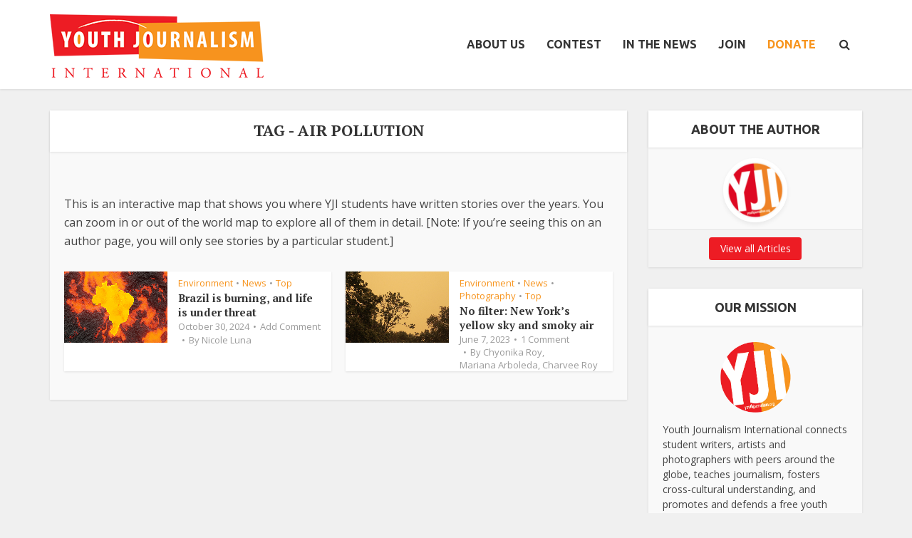

--- FILE ---
content_type: text/html; charset=UTF-8
request_url: https://youthjournalism.org/tag/air-pollution/
body_size: 23329
content:
<!DOCTYPE html>
<html lang="en-US" class="no-js no-svg">

<head>

<meta http-equiv="Content-Type" content="text/html; charset=UTF-8" />
<meta name="viewport" content="user-scalable=yes, width=device-width, initial-scale=1.0, maximum-scale=1, minimum-scale=1">
<link rel="profile" href="https://gmpg.org/xfn/11" />

<!-- Manifest added by SuperPWA - Progressive Web Apps Plugin For WordPress -->
<link rel="manifest" href="/superpwa-manifest-nginx.json">
<meta name="theme-color" content="#f0f0f0">
<!-- / SuperPWA.com -->
<meta name='robots' content='index, follow, max-image-preview:large, max-snippet:-1, max-video-preview:-1' />
	<style>img:is([sizes="auto" i], [sizes^="auto," i]) { contain-intrinsic-size: 3000px 1500px }</style>
	
            <script data-no-defer="1" data-ezscrex="false" data-cfasync="false" data-pagespeed-no-defer data-cookieconsent="ignore">
                var ctPublicFunctions = {"_ajax_nonce":"5f0ece40e4","_rest_nonce":"20ee6c6d86","_ajax_url":"\/wp-admin\/admin-ajax.php","_rest_url":"https:\/\/youthjournalism.org\/wp-json\/","data__cookies_type":"native","data__ajax_type":"rest","data__bot_detector_enabled":0,"data__frontend_data_log_enabled":1,"cookiePrefix":"","wprocket_detected":false,"host_url":"youthjournalism.org","text__ee_click_to_select":"Click to select the whole data","text__ee_original_email":"The complete one is","text__ee_got_it":"Got it","text__ee_blocked":"Blocked","text__ee_cannot_connect":"Cannot connect","text__ee_cannot_decode":"Can not decode email. Unknown reason","text__ee_email_decoder":"CleanTalk email decoder","text__ee_wait_for_decoding":"The magic is on the way!","text__ee_decoding_process":"Please wait a few seconds while we decode the contact data."}
            </script>
        
            <script data-no-defer="1" data-ezscrex="false" data-cfasync="false" data-pagespeed-no-defer data-cookieconsent="ignore">
                var ctPublic = {"_ajax_nonce":"5f0ece40e4","settings__forms__check_internal":"0","settings__forms__check_external":"0","settings__forms__force_protection":0,"settings__forms__search_test":"1","settings__data__bot_detector_enabled":0,"settings__sfw__anti_crawler":0,"blog_home":"https:\/\/youthjournalism.org\/","pixel__setting":"0","pixel__enabled":false,"pixel__url":null,"data__email_check_before_post":1,"data__email_check_exist_post":0,"data__cookies_type":"native","data__key_is_ok":true,"data__visible_fields_required":true,"wl_brandname":"Anti-Spam by CleanTalk","wl_brandname_short":"CleanTalk","ct_checkjs_key":1782733293,"emailEncoderPassKey":"9847bf71856459e32a1e8aa4cd289ac9","bot_detector_forms_excluded":"W10=","advancedCacheExists":false,"varnishCacheExists":false,"wc_ajax_add_to_cart":false}
            </script>
        
	<!-- This site is optimized with the Yoast SEO plugin v26.5 - https://yoast.com/wordpress/plugins/seo/ -->
	<title>air pollution Archives - Youth Journalism International</title>
	<link rel="canonical" href="https://youthjournalism.org/tag/air-pollution/" />
	<meta property="og:locale" content="en_US" />
	<meta property="og:type" content="article" />
	<meta property="og:title" content="air pollution Archives - Youth Journalism International" />
	<meta property="og:url" content="https://youthjournalism.org/tag/air-pollution/" />
	<meta property="og:site_name" content="Youth Journalism International" />
	<meta name="twitter:card" content="summary_large_image" />
	<script type="application/ld+json" class="yoast-schema-graph">{"@context":"https://schema.org","@graph":[{"@type":"CollectionPage","@id":"https://youthjournalism.org/tag/air-pollution/","url":"https://youthjournalism.org/tag/air-pollution/","name":"air pollution Archives - Youth Journalism International","isPartOf":{"@id":"https://youthjournalism.org/#website"},"primaryImageOfPage":{"@id":"https://youthjournalism.org/tag/air-pollution/#primaryimage"},"image":{"@id":"https://youthjournalism.org/tag/air-pollution/#primaryimage"},"thumbnailUrl":"https://i0.wp.com/yji-wpom.sfo3.cdn.digitaloceanspaces.com/wp-content/uploads/2024/10/P2024-10-30-YJI-Brazil-on-fire-Nikky-Luna.png?fit=1200%2C630&ssl=1","breadcrumb":{"@id":"https://youthjournalism.org/tag/air-pollution/#breadcrumb"},"inLanguage":"en-US"},{"@type":"ImageObject","inLanguage":"en-US","@id":"https://youthjournalism.org/tag/air-pollution/#primaryimage","url":"https://i0.wp.com/yji-wpom.sfo3.cdn.digitaloceanspaces.com/wp-content/uploads/2024/10/P2024-10-30-YJI-Brazil-on-fire-Nikky-Luna.png?fit=1200%2C630&ssl=1","contentUrl":"https://i0.wp.com/yji-wpom.sfo3.cdn.digitaloceanspaces.com/wp-content/uploads/2024/10/P2024-10-30-YJI-Brazil-on-fire-Nikky-Luna.png?fit=1200%2C630&ssl=1","width":1200,"height":630,"caption":"Brazil on fire. (Nicole Luna/YJI Created on Canva.)"},{"@type":"BreadcrumbList","@id":"https://youthjournalism.org/tag/air-pollution/#breadcrumb","itemListElement":[{"@type":"ListItem","position":1,"name":"Home","item":"https://youthjournalism.org/"},{"@type":"ListItem","position":2,"name":"air pollution"}]},{"@type":"WebSite","@id":"https://youthjournalism.org/#website","url":"https://youthjournalism.org/","name":"Youth Journalism International","description":"Giving students a voice since 1994","potentialAction":[{"@type":"SearchAction","target":{"@type":"EntryPoint","urlTemplate":"https://youthjournalism.org/?s={search_term_string}"},"query-input":{"@type":"PropertyValueSpecification","valueRequired":true,"valueName":"search_term_string"}}],"inLanguage":"en-US"}]}</script>
	<!-- / Yoast SEO plugin. -->


<link rel='dns-prefetch' href='//maxcdn.bootstrapcdn.com' />
<link rel='dns-prefetch' href='//fonts.googleapis.com' />
<link rel='preconnect' href='//i0.wp.com' />
<link rel="alternate" type="application/rss+xml" title="Youth Journalism International &raquo; Feed" href="https://youthjournalism.org/feed/" />
<link rel="alternate" type="application/rss+xml" title="Youth Journalism International &raquo; Comments Feed" href="https://youthjournalism.org/comments/feed/" />
<link rel="alternate" type="application/rss+xml" title="Youth Journalism International &raquo; air pollution Tag Feed" href="https://youthjournalism.org/tag/air-pollution/feed/" />
<script type="text/javascript">
/* <![CDATA[ */
window._wpemojiSettings = {"baseUrl":"https:\/\/s.w.org\/images\/core\/emoji\/16.0.1\/72x72\/","ext":".png","svgUrl":"https:\/\/s.w.org\/images\/core\/emoji\/16.0.1\/svg\/","svgExt":".svg","source":{"concatemoji":"https:\/\/youthjournalism.org\/wp-includes\/js\/wp-emoji-release.min.js?ver=6.8.3"}};
/*! This file is auto-generated */
!function(s,n){var o,i,e;function c(e){try{var t={supportTests:e,timestamp:(new Date).valueOf()};sessionStorage.setItem(o,JSON.stringify(t))}catch(e){}}function p(e,t,n){e.clearRect(0,0,e.canvas.width,e.canvas.height),e.fillText(t,0,0);var t=new Uint32Array(e.getImageData(0,0,e.canvas.width,e.canvas.height).data),a=(e.clearRect(0,0,e.canvas.width,e.canvas.height),e.fillText(n,0,0),new Uint32Array(e.getImageData(0,0,e.canvas.width,e.canvas.height).data));return t.every(function(e,t){return e===a[t]})}function u(e,t){e.clearRect(0,0,e.canvas.width,e.canvas.height),e.fillText(t,0,0);for(var n=e.getImageData(16,16,1,1),a=0;a<n.data.length;a++)if(0!==n.data[a])return!1;return!0}function f(e,t,n,a){switch(t){case"flag":return n(e,"\ud83c\udff3\ufe0f\u200d\u26a7\ufe0f","\ud83c\udff3\ufe0f\u200b\u26a7\ufe0f")?!1:!n(e,"\ud83c\udde8\ud83c\uddf6","\ud83c\udde8\u200b\ud83c\uddf6")&&!n(e,"\ud83c\udff4\udb40\udc67\udb40\udc62\udb40\udc65\udb40\udc6e\udb40\udc67\udb40\udc7f","\ud83c\udff4\u200b\udb40\udc67\u200b\udb40\udc62\u200b\udb40\udc65\u200b\udb40\udc6e\u200b\udb40\udc67\u200b\udb40\udc7f");case"emoji":return!a(e,"\ud83e\udedf")}return!1}function g(e,t,n,a){var r="undefined"!=typeof WorkerGlobalScope&&self instanceof WorkerGlobalScope?new OffscreenCanvas(300,150):s.createElement("canvas"),o=r.getContext("2d",{willReadFrequently:!0}),i=(o.textBaseline="top",o.font="600 32px Arial",{});return e.forEach(function(e){i[e]=t(o,e,n,a)}),i}function t(e){var t=s.createElement("script");t.src=e,t.defer=!0,s.head.appendChild(t)}"undefined"!=typeof Promise&&(o="wpEmojiSettingsSupports",i=["flag","emoji"],n.supports={everything:!0,everythingExceptFlag:!0},e=new Promise(function(e){s.addEventListener("DOMContentLoaded",e,{once:!0})}),new Promise(function(t){var n=function(){try{var e=JSON.parse(sessionStorage.getItem(o));if("object"==typeof e&&"number"==typeof e.timestamp&&(new Date).valueOf()<e.timestamp+604800&&"object"==typeof e.supportTests)return e.supportTests}catch(e){}return null}();if(!n){if("undefined"!=typeof Worker&&"undefined"!=typeof OffscreenCanvas&&"undefined"!=typeof URL&&URL.createObjectURL&&"undefined"!=typeof Blob)try{var e="postMessage("+g.toString()+"("+[JSON.stringify(i),f.toString(),p.toString(),u.toString()].join(",")+"));",a=new Blob([e],{type:"text/javascript"}),r=new Worker(URL.createObjectURL(a),{name:"wpTestEmojiSupports"});return void(r.onmessage=function(e){c(n=e.data),r.terminate(),t(n)})}catch(e){}c(n=g(i,f,p,u))}t(n)}).then(function(e){for(var t in e)n.supports[t]=e[t],n.supports.everything=n.supports.everything&&n.supports[t],"flag"!==t&&(n.supports.everythingExceptFlag=n.supports.everythingExceptFlag&&n.supports[t]);n.supports.everythingExceptFlag=n.supports.everythingExceptFlag&&!n.supports.flag,n.DOMReady=!1,n.readyCallback=function(){n.DOMReady=!0}}).then(function(){return e}).then(function(){var e;n.supports.everything||(n.readyCallback(),(e=n.source||{}).concatemoji?t(e.concatemoji):e.wpemoji&&e.twemoji&&(t(e.twemoji),t(e.wpemoji)))}))}((window,document),window._wpemojiSettings);
/* ]]> */
</script>
<link rel='stylesheet' id='sbi_styles-css' href='https://youthjournalism.org/wp-content/plugins/instagram-feed/css/sbi-styles.min.css?ver=6.10.0' type='text/css' media='all' />
<style id='wp-emoji-styles-inline-css' type='text/css'>

	img.wp-smiley, img.emoji {
		display: inline !important;
		border: none !important;
		box-shadow: none !important;
		height: 1em !important;
		width: 1em !important;
		margin: 0 0.07em !important;
		vertical-align: -0.1em !important;
		background: none !important;
		padding: 0 !important;
	}
</style>
<link rel='stylesheet' id='wp-block-library-css' href='https://youthjournalism.org/wp-content/plugins/gutenberg/build/styles/block-library/style.css?ver=22.1.3' type='text/css' media='all' />
<style id='classic-theme-styles-inline-css' type='text/css'>
/*! This file is auto-generated */
.wp-block-button__link{color:#fff;background-color:#32373c;border-radius:9999px;box-shadow:none;text-decoration:none;padding:calc(.667em + 2px) calc(1.333em + 2px);font-size:1.125em}.wp-block-file__button{background:#32373c;color:#fff;text-decoration:none}
</style>
<style id='co-authors-plus-coauthors-style-inline-css' type='text/css'>
.wp-block-co-authors-plus-coauthors.is-layout-flow [class*=wp-block-co-authors-plus]{display:inline}

</style>
<style id='co-authors-plus-avatar-style-inline-css' type='text/css'>
.wp-block-co-authors-plus-avatar :where(img){height:auto;max-width:100%;vertical-align:bottom}.wp-block-co-authors-plus-coauthors.is-layout-flow .wp-block-co-authors-plus-avatar :where(img){vertical-align:middle}.wp-block-co-authors-plus-avatar:is(.alignleft,.alignright){display:table}.wp-block-co-authors-plus-avatar.aligncenter{display:table;margin-inline:auto}

</style>
<style id='co-authors-plus-image-style-inline-css' type='text/css'>
.wp-block-co-authors-plus-image{margin-bottom:0}.wp-block-co-authors-plus-image :where(img){height:auto;max-width:100%;vertical-align:bottom}.wp-block-co-authors-plus-coauthors.is-layout-flow .wp-block-co-authors-plus-image :where(img){vertical-align:middle}.wp-block-co-authors-plus-image:is(.alignfull,.alignwide) :where(img){width:100%}.wp-block-co-authors-plus-image:is(.alignleft,.alignright){display:table}.wp-block-co-authors-plus-image.aligncenter{display:table;margin-inline:auto}

</style>
<link rel='stylesheet' id='cleantalk-public-css-css' href='https://youthjournalism.org/wp-content/plugins/cleantalk-spam-protect/css/cleantalk-public.min.css?ver=6.68_1763562963' type='text/css' media='all' />
<link rel='stylesheet' id='cleantalk-email-decoder-css-css' href='https://youthjournalism.org/wp-content/plugins/cleantalk-spam-protect/css/cleantalk-email-decoder.min.css?ver=6.68_1763562963' type='text/css' media='all' />
<link rel='stylesheet' id='contact-form-7-css' href='https://youthjournalism.org/wp-content/plugins/contact-form-7/includes/css/styles.css?ver=6.1.4' type='text/css' media='all' />
<style id='global-styles-inline-css' type='text/css'>
:root{--wp--preset--aspect-ratio--square: 1;--wp--preset--aspect-ratio--4-3: 4/3;--wp--preset--aspect-ratio--3-4: 3/4;--wp--preset--aspect-ratio--3-2: 3/2;--wp--preset--aspect-ratio--2-3: 2/3;--wp--preset--aspect-ratio--16-9: 16/9;--wp--preset--aspect-ratio--9-16: 9/16;--wp--preset--color--black: #000000;--wp--preset--color--cyan-bluish-gray: #abb8c3;--wp--preset--color--white: #ffffff;--wp--preset--color--pale-pink: #f78da7;--wp--preset--color--vivid-red: #cf2e2e;--wp--preset--color--luminous-vivid-orange: #ff6900;--wp--preset--color--luminous-vivid-amber: #fcb900;--wp--preset--color--light-green-cyan: #7bdcb5;--wp--preset--color--vivid-green-cyan: #00d084;--wp--preset--color--pale-cyan-blue: #8ed1fc;--wp--preset--color--vivid-cyan-blue: #0693e3;--wp--preset--color--vivid-purple: #9b51e0;--wp--preset--color--vce-acc: #f7941d;--wp--preset--color--vce-meta: #9b9b9b;--wp--preset--color--vce-txt: #444444;--wp--preset--color--vce-bg: #ffffff;--wp--preset--color--vce-cat-0: ;--wp--preset--gradient--vivid-cyan-blue-to-vivid-purple: linear-gradient(135deg,rgb(6,147,227) 0%,rgb(155,81,224) 100%);--wp--preset--gradient--light-green-cyan-to-vivid-green-cyan: linear-gradient(135deg,rgb(122,220,180) 0%,rgb(0,208,130) 100%);--wp--preset--gradient--luminous-vivid-amber-to-luminous-vivid-orange: linear-gradient(135deg,rgb(252,185,0) 0%,rgb(255,105,0) 100%);--wp--preset--gradient--luminous-vivid-orange-to-vivid-red: linear-gradient(135deg,rgb(255,105,0) 0%,rgb(207,46,46) 100%);--wp--preset--gradient--very-light-gray-to-cyan-bluish-gray: linear-gradient(135deg,rgb(238,238,238) 0%,rgb(169,184,195) 100%);--wp--preset--gradient--cool-to-warm-spectrum: linear-gradient(135deg,rgb(74,234,220) 0%,rgb(151,120,209) 20%,rgb(207,42,186) 40%,rgb(238,44,130) 60%,rgb(251,105,98) 80%,rgb(254,248,76) 100%);--wp--preset--gradient--blush-light-purple: linear-gradient(135deg,rgb(255,206,236) 0%,rgb(152,150,240) 100%);--wp--preset--gradient--blush-bordeaux: linear-gradient(135deg,rgb(254,205,165) 0%,rgb(254,45,45) 50%,rgb(107,0,62) 100%);--wp--preset--gradient--luminous-dusk: linear-gradient(135deg,rgb(255,203,112) 0%,rgb(199,81,192) 50%,rgb(65,88,208) 100%);--wp--preset--gradient--pale-ocean: linear-gradient(135deg,rgb(255,245,203) 0%,rgb(182,227,212) 50%,rgb(51,167,181) 100%);--wp--preset--gradient--electric-grass: linear-gradient(135deg,rgb(202,248,128) 0%,rgb(113,206,126) 100%);--wp--preset--gradient--midnight: linear-gradient(135deg,rgb(2,3,129) 0%,rgb(40,116,252) 100%);--wp--preset--font-size--small: 13px;--wp--preset--font-size--medium: 20px;--wp--preset--font-size--large: 21px;--wp--preset--font-size--x-large: 42px;--wp--preset--font-size--normal: 16px;--wp--preset--font-size--huge: 28px;--wp--preset--spacing--20: 0.44rem;--wp--preset--spacing--30: 0.67rem;--wp--preset--spacing--40: 1rem;--wp--preset--spacing--50: 1.5rem;--wp--preset--spacing--60: 2.25rem;--wp--preset--spacing--70: 3.38rem;--wp--preset--spacing--80: 5.06rem;--wp--preset--shadow--natural: 6px 6px 9px rgba(0, 0, 0, 0.2);--wp--preset--shadow--deep: 12px 12px 50px rgba(0, 0, 0, 0.4);--wp--preset--shadow--sharp: 6px 6px 0px rgba(0, 0, 0, 0.2);--wp--preset--shadow--outlined: 6px 6px 0px -3px rgb(255, 255, 255), 6px 6px rgb(0, 0, 0);--wp--preset--shadow--crisp: 6px 6px 0px rgb(0, 0, 0);}:where(.is-layout-flex){gap: 0.5em;}:where(.is-layout-grid){gap: 0.5em;}body .is-layout-flex{display: flex;}.is-layout-flex{flex-wrap: wrap;align-items: center;}.is-layout-flex > :is(*, div){margin: 0;}body .is-layout-grid{display: grid;}.is-layout-grid > :is(*, div){margin: 0;}:where(.wp-block-columns.is-layout-flex){gap: 2em;}:where(.wp-block-columns.is-layout-grid){gap: 2em;}:where(.wp-block-post-template.is-layout-flex){gap: 1.25em;}:where(.wp-block-post-template.is-layout-grid){gap: 1.25em;}.has-black-color{color: var(--wp--preset--color--black) !important;}.has-cyan-bluish-gray-color{color: var(--wp--preset--color--cyan-bluish-gray) !important;}.has-white-color{color: var(--wp--preset--color--white) !important;}.has-pale-pink-color{color: var(--wp--preset--color--pale-pink) !important;}.has-vivid-red-color{color: var(--wp--preset--color--vivid-red) !important;}.has-luminous-vivid-orange-color{color: var(--wp--preset--color--luminous-vivid-orange) !important;}.has-luminous-vivid-amber-color{color: var(--wp--preset--color--luminous-vivid-amber) !important;}.has-light-green-cyan-color{color: var(--wp--preset--color--light-green-cyan) !important;}.has-vivid-green-cyan-color{color: var(--wp--preset--color--vivid-green-cyan) !important;}.has-pale-cyan-blue-color{color: var(--wp--preset--color--pale-cyan-blue) !important;}.has-vivid-cyan-blue-color{color: var(--wp--preset--color--vivid-cyan-blue) !important;}.has-vivid-purple-color{color: var(--wp--preset--color--vivid-purple) !important;}.has-black-background-color{background-color: var(--wp--preset--color--black) !important;}.has-cyan-bluish-gray-background-color{background-color: var(--wp--preset--color--cyan-bluish-gray) !important;}.has-white-background-color{background-color: var(--wp--preset--color--white) !important;}.has-pale-pink-background-color{background-color: var(--wp--preset--color--pale-pink) !important;}.has-vivid-red-background-color{background-color: var(--wp--preset--color--vivid-red) !important;}.has-luminous-vivid-orange-background-color{background-color: var(--wp--preset--color--luminous-vivid-orange) !important;}.has-luminous-vivid-amber-background-color{background-color: var(--wp--preset--color--luminous-vivid-amber) !important;}.has-light-green-cyan-background-color{background-color: var(--wp--preset--color--light-green-cyan) !important;}.has-vivid-green-cyan-background-color{background-color: var(--wp--preset--color--vivid-green-cyan) !important;}.has-pale-cyan-blue-background-color{background-color: var(--wp--preset--color--pale-cyan-blue) !important;}.has-vivid-cyan-blue-background-color{background-color: var(--wp--preset--color--vivid-cyan-blue) !important;}.has-vivid-purple-background-color{background-color: var(--wp--preset--color--vivid-purple) !important;}.has-black-border-color{border-color: var(--wp--preset--color--black) !important;}.has-cyan-bluish-gray-border-color{border-color: var(--wp--preset--color--cyan-bluish-gray) !important;}.has-white-border-color{border-color: var(--wp--preset--color--white) !important;}.has-pale-pink-border-color{border-color: var(--wp--preset--color--pale-pink) !important;}.has-vivid-red-border-color{border-color: var(--wp--preset--color--vivid-red) !important;}.has-luminous-vivid-orange-border-color{border-color: var(--wp--preset--color--luminous-vivid-orange) !important;}.has-luminous-vivid-amber-border-color{border-color: var(--wp--preset--color--luminous-vivid-amber) !important;}.has-light-green-cyan-border-color{border-color: var(--wp--preset--color--light-green-cyan) !important;}.has-vivid-green-cyan-border-color{border-color: var(--wp--preset--color--vivid-green-cyan) !important;}.has-pale-cyan-blue-border-color{border-color: var(--wp--preset--color--pale-cyan-blue) !important;}.has-vivid-cyan-blue-border-color{border-color: var(--wp--preset--color--vivid-cyan-blue) !important;}.has-vivid-purple-border-color{border-color: var(--wp--preset--color--vivid-purple) !important;}.has-vivid-cyan-blue-to-vivid-purple-gradient-background{background: var(--wp--preset--gradient--vivid-cyan-blue-to-vivid-purple) !important;}.has-light-green-cyan-to-vivid-green-cyan-gradient-background{background: var(--wp--preset--gradient--light-green-cyan-to-vivid-green-cyan) !important;}.has-luminous-vivid-amber-to-luminous-vivid-orange-gradient-background{background: var(--wp--preset--gradient--luminous-vivid-amber-to-luminous-vivid-orange) !important;}.has-luminous-vivid-orange-to-vivid-red-gradient-background{background: var(--wp--preset--gradient--luminous-vivid-orange-to-vivid-red) !important;}.has-very-light-gray-to-cyan-bluish-gray-gradient-background{background: var(--wp--preset--gradient--very-light-gray-to-cyan-bluish-gray) !important;}.has-cool-to-warm-spectrum-gradient-background{background: var(--wp--preset--gradient--cool-to-warm-spectrum) !important;}.has-blush-light-purple-gradient-background{background: var(--wp--preset--gradient--blush-light-purple) !important;}.has-blush-bordeaux-gradient-background{background: var(--wp--preset--gradient--blush-bordeaux) !important;}.has-luminous-dusk-gradient-background{background: var(--wp--preset--gradient--luminous-dusk) !important;}.has-pale-ocean-gradient-background{background: var(--wp--preset--gradient--pale-ocean) !important;}.has-electric-grass-gradient-background{background: var(--wp--preset--gradient--electric-grass) !important;}.has-midnight-gradient-background{background: var(--wp--preset--gradient--midnight) !important;}.has-small-font-size{font-size: var(--wp--preset--font-size--small) !important;}.has-medium-font-size{font-size: var(--wp--preset--font-size--medium) !important;}.has-large-font-size{font-size: var(--wp--preset--font-size--large) !important;}.has-x-large-font-size{font-size: var(--wp--preset--font-size--x-large) !important;}
:where(.wp-block-columns.is-layout-flex){gap: 2em;}:where(.wp-block-columns.is-layout-grid){gap: 2em;}
:root :where(.wp-block-pullquote){font-size: 1.5em;line-height: 1.6;}
:where(.wp-block-post-template.is-layout-flex){gap: 1.25em;}:where(.wp-block-post-template.is-layout-grid){gap: 1.25em;}
:where(.wp-block-term-template.is-layout-flex){gap: 1.25em;}:where(.wp-block-term-template.is-layout-grid){gap: 1.25em;}
</style>
<link rel='stylesheet' id='mks_shortcodes_simple_line_icons-css' href='https://youthjournalism.org/wp-content/plugins/meks-flexible-shortcodes/css/simple-line/simple-line-icons.css?ver=1.3.8' type='text/css' media='screen' />
<link rel='stylesheet' id='mks_shortcodes_css-css' href='https://youthjournalism.org/wp-content/plugins/meks-flexible-shortcodes/css/style.css?ver=1.3.8' type='text/css' media='screen' />
<link rel='stylesheet' id='ppress-frontend-css' href='https://youthjournalism.org/wp-content/plugins/wp-user-avatar/assets/css/frontend.min.css?ver=4.16.8' type='text/css' media='all' />
<link rel='stylesheet' id='ppress-flatpickr-css' href='https://youthjournalism.org/wp-content/plugins/wp-user-avatar/assets/flatpickr/flatpickr.min.css?ver=4.16.8' type='text/css' media='all' />
<link rel='stylesheet' id='ppress-select2-css' href='https://youthjournalism.org/wp-content/plugins/wp-user-avatar/assets/select2/select2.min.css?ver=6.8.3' type='text/css' media='all' />
<link rel='stylesheet' id='cff-css' href='https://youthjournalism.org/wp-content/plugins/custom-facebook-feed/assets/css/cff-style.min.css?ver=4.3.4' type='text/css' media='all' />
<link rel='stylesheet' id='sb-font-awesome-css' href='https://maxcdn.bootstrapcdn.com/font-awesome/4.7.0/css/font-awesome.min.css?ver=6.8.3' type='text/css' media='all' />
<link rel='stylesheet' id='vce-fonts-css' href='https://fonts.googleapis.com/css2?family=Open%20Sans:wght@400&#038;family=PT%20Serif:wght@700&#038;family=Ubuntu:wght@700' type='text/css' media='all' />
<link rel='stylesheet' id='vce-style-css' href='https://youthjournalism.org/wp-content/themes/voice/assets/css/min.css?ver=3.0.3' type='text/css' media='all' />
<style id='vce-style-inline-css' type='text/css'>
body, button, input, select, textarea {font-size: 1.6rem;}.vce-single .entry-headline p{font-size: 2.2rem;}.main-navigation a{font-size: 1.6rem;}.sidebar .widget-title{font-size: 1.8rem;}.sidebar .widget, .vce-lay-c .entry-content, .vce-lay-h .entry-content {font-size: 1.4rem;}.vce-featured-link-article{font-size: 5.2rem;}.vce-featured-grid-big.vce-featured-grid .vce-featured-link-article{font-size: 3.4rem;}.vce-featured-grid .vce-featured-link-article{font-size: 2.2rem;}h1 { font-size: 4.5rem; }h2 { font-size: 4.0rem; }h3 { font-size: 3.5rem; }h4 { font-size: 2.5rem; }h5 { font-size: 2.0rem; }h6 { font-size: 1.8rem; }.comment-reply-title, .main-box-title{font-size: 2.2rem;}h1.entry-title{font-size: 4.5rem;}.vce-lay-a .entry-title a{font-size: 3.4rem;}.vce-lay-b .entry-title{font-size: 2.4rem;}.vce-lay-c .entry-title, .vce-sid-none .vce-lay-c .entry-title{font-size: 2.2rem;}.vce-lay-d .entry-title{font-size: 1.5rem;}.vce-lay-e .entry-title{font-size: 1.4rem;}.vce-lay-f .entry-title{font-size: 1.4rem;}.vce-lay-g .entry-title a, .vce-lay-g .entry-title a:hover{font-size: 3.0rem;}.vce-lay-h .entry-title{font-size: 2.4rem;}.entry-meta div,.entry-meta div a,.vce-lay-g .meta-item,.vce-lay-c .meta-item{font-size: 1.4rem;}.vce-lay-d .meta-category a,.vce-lay-d .entry-meta div,.vce-lay-d .entry-meta div a,.vce-lay-e .entry-meta div,.vce-lay-e .entry-meta div a,.vce-lay-e .fn,.vce-lay-e .meta-item{font-size: 1.3rem;}body {background-color:#f0f0f0;}body,.mks_author_widget h3,.site-description,.meta-category a,textarea {font-family: 'Open Sans';font-weight: 400;}h1,h2,h3,h4,h5,h6,blockquote,.vce-post-link,.site-title,.site-title a,.main-box-title,.comment-reply-title,.entry-title a,.vce-single .entry-headline p,.vce-prev-next-link,.author-title,.mks_pullquote,.widget_rss ul li .rsswidget,#bbpress-forums .bbp-forum-title,#bbpress-forums .bbp-topic-permalink {font-family: 'PT Serif';font-weight: 700;}.main-navigation a,.sidr a{font-family: 'Ubuntu';font-weight: 700;}.vce-single .entry-content,.vce-single .entry-headline,.vce-single .entry-footer,.vce-share-bar {width: 600px;}.vce-lay-a .lay-a-content{width: 600px;max-width: 600px;}.vce-page .entry-content,.vce-page .entry-title-page {width: 600px;}.vce-sid-none .vce-single .entry-content,.vce-sid-none .vce-single .entry-headline,.vce-sid-none .vce-single .entry-footer {width: 600px;}.vce-sid-none .vce-page .entry-content,.vce-sid-none .vce-page .entry-title-page,.error404 .entry-content {width: 600px;max-width: 600px;}body, button, input, select, textarea{color: #444444;}h1,h2,h3,h4,h5,h6,.entry-title a,.prev-next-nav a,#bbpress-forums .bbp-forum-title, #bbpress-forums .bbp-topic-permalink,.woocommerce ul.products li.product .price .amount{color: #353535;}a,.entry-title a:hover,.vce-prev-next-link:hover,.vce-author-links a:hover,.required,.error404 h4,.prev-next-nav a:hover,#bbpress-forums .bbp-forum-title:hover, #bbpress-forums .bbp-topic-permalink:hover,.woocommerce ul.products li.product h3:hover,.woocommerce ul.products li.product h3:hover mark,.main-box-title a:hover{color: #f7941d;}.vce-square,.vce-main-content .mejs-controls .mejs-time-rail .mejs-time-current,button,input[type="button"],input[type="reset"],input[type="submit"],.vce-button,.pagination-wapper a,#vce-pagination .next.page-numbers,#vce-pagination .prev.page-numbers,#vce-pagination .page-numbers,#vce-pagination .page-numbers.current,.vce-link-pages a,#vce-pagination a,.vce-load-more a,.vce-slider-pagination .owl-nav > div,.vce-mega-menu-posts-wrap .owl-nav > div,.comment-reply-link:hover,.vce-featured-section a,.vce-lay-g .vce-featured-info .meta-category a,.vce-404-menu a,.vce-post.sticky .meta-image:before,#vce-pagination .page-numbers:hover,#bbpress-forums .bbp-pagination .current,#bbpress-forums .bbp-pagination a:hover,.woocommerce #respond input#submit,.woocommerce a.button,.woocommerce button.button,.woocommerce input.button,.woocommerce ul.products li.product .added_to_cart,.woocommerce #respond input#submit:hover,.woocommerce a.button:hover,.woocommerce button.button:hover,.woocommerce input.button:hover,.woocommerce ul.products li.product .added_to_cart:hover,.woocommerce #respond input#submit.alt,.woocommerce a.button.alt,.woocommerce button.button.alt,.woocommerce input.button.alt,.woocommerce #respond input#submit.alt:hover, .woocommerce a.button.alt:hover, .woocommerce button.button.alt:hover, .woocommerce input.button.alt:hover,.woocommerce span.onsale,.woocommerce .widget_price_filter .ui-slider .ui-slider-range,.woocommerce .widget_price_filter .ui-slider .ui-slider-handle,.comments-holder .navigation .page-numbers.current,.vce-lay-a .vce-read-more:hover,.vce-lay-c .vce-read-more:hover,body div.wpforms-container-full .wpforms-form input[type=submit], body div.wpforms-container-full .wpforms-form button[type=submit], body div.wpforms-container-full .wpforms-form .wpforms-page-button,body div.wpforms-container-full .wpforms-form input[type=submit]:hover, body div.wpforms-container-full .wpforms-form button[type=submit]:hover, body div.wpforms-container-full .wpforms-form .wpforms-page-button:hover,.wp-block-search__button {background-color: #f7941d;}#vce-pagination .page-numbers,.comments-holder .navigation .page-numbers{background: transparent;color: #f7941d;border: 1px solid #f7941d;}.comments-holder .navigation .page-numbers:hover{background: #f7941d;border: 1px solid #f7941d;}.bbp-pagination-links a{background: transparent;color: #f7941d;border: 1px solid #f7941d !important;}#vce-pagination .page-numbers.current,.bbp-pagination-links span.current,.comments-holder .navigation .page-numbers.current{border: 1px solid #f7941d;}.widget_categories .cat-item:before,.widget_categories .cat-item .count{background: #f7941d;}.comment-reply-link,.vce-lay-a .vce-read-more,.vce-lay-c .vce-read-more{border: 1px solid #f7941d;}.entry-meta div,.entry-meta-count,.entry-meta div a,.comment-metadata a,.meta-category span,.meta-author-wrapped,.wp-caption .wp-caption-text,.widget_rss .rss-date,.sidebar cite,.site-footer cite,.sidebar .vce-post-list .entry-meta div,.sidebar .vce-post-list .entry-meta div a,.sidebar .vce-post-list .fn,.sidebar .vce-post-list .fn a,.site-footer .vce-post-list .entry-meta div,.site-footer .vce-post-list .entry-meta div a,.site-footer .vce-post-list .fn,.site-footer .vce-post-list .fn a,#bbpress-forums .bbp-topic-started-by,#bbpress-forums .bbp-topic-started-in,#bbpress-forums .bbp-forum-info .bbp-forum-content,#bbpress-forums p.bbp-topic-meta,span.bbp-admin-links a,.bbp-reply-post-date,#bbpress-forums li.bbp-header,#bbpress-forums li.bbp-footer,.woocommerce .woocommerce-result-count,.woocommerce .product_meta{color: #9b9b9b;}.main-box-title, .comment-reply-title, .main-box-head{background: #ffffff;color: #353535;}.main-box-title a{color: #353535;}.sidebar .widget .widget-title a{color: #353535;}.main-box,.comment-respond,.prev-next-nav{background: #f9f9f9;}.vce-post,ul.comment-list > li.comment,.main-box-single,.ie8 .vce-single,#disqus_thread,.vce-author-card,.vce-author-card .vce-content-outside,.mks-bredcrumbs-container,ul.comment-list > li.pingback{background: #ffffff;}.mks_tabs.horizontal .mks_tab_nav_item.active{border-bottom: 1px solid #ffffff;}.mks_tabs.horizontal .mks_tab_item,.mks_tabs.vertical .mks_tab_nav_item.active,.mks_tabs.horizontal .mks_tab_nav_item.active{background: #ffffff;}.mks_tabs.vertical .mks_tab_nav_item.active{border-right: 1px solid #ffffff;}#vce-pagination,.vce-slider-pagination .owl-controls,.vce-content-outside,.comments-holder .navigation{background: #f3f3f3;}.sidebar .widget-title{background: #ffffff;color: #353535;}.sidebar .widget{background: #f9f9f9;}.sidebar .widget,.sidebar .widget li a,.sidebar .mks_author_widget h3 a,.sidebar .mks_author_widget h3,.sidebar .vce-search-form .vce-search-input,.sidebar .vce-search-form .vce-search-input:focus{color: #444444;}.sidebar .widget li a:hover,.sidebar .widget a,.widget_nav_menu li.menu-item-has-children:hover:after,.widget_pages li.page_item_has_children:hover:after{color: #ed1c24;}.sidebar .tagcloud a {border: 1px solid #ed1c24;}.sidebar .mks_author_link,.sidebar .tagcloud a:hover,.sidebar .mks_themeforest_widget .more,.sidebar button,.sidebar input[type="button"],.sidebar input[type="reset"],.sidebar input[type="submit"],.sidebar .vce-button,.sidebar .bbp_widget_login .button{background-color: #ed1c24;}.sidebar .mks_author_widget .mks_autor_link_wrap,.sidebar .mks_themeforest_widget .mks_read_more,.widget .meks-instagram-follow-link {background: #f3f3f3;}.sidebar #wp-calendar caption,.sidebar .recentcomments,.sidebar .post-date,.sidebar #wp-calendar tbody{color: rgba(68,68,68,0.7);}.site-footer{background: #353535;}.site-footer .widget-title{color: #ffffff;}.site-footer,.site-footer .widget,.site-footer .widget li a,.site-footer .mks_author_widget h3 a,.site-footer .mks_author_widget h3,.site-footer .vce-search-form .vce-search-input,.site-footer .vce-search-form .vce-search-input:focus{color: #f9f9f9;}.site-footer .widget li a:hover,.site-footer .widget a,.site-info a{color: #f7941d;}.site-footer .tagcloud a {border: 1px solid #f7941d;}.site-footer .mks_author_link,.site-footer .mks_themeforest_widget .more,.site-footer button,.site-footer input[type="button"],.site-footer input[type="reset"],.site-footer input[type="submit"],.site-footer .vce-button,.site-footer .tagcloud a:hover{background-color: #f7941d;}.site-footer #wp-calendar caption,.site-footer .recentcomments,.site-footer .post-date,.site-footer #wp-calendar tbody,.site-footer .site-info{color: rgba(249,249,249,0.7);}.top-header,.top-nav-menu li .sub-menu{background: #353535;}.top-header,.top-header a{color: #c9c9c9;}.top-header .vce-search-form .vce-search-input,.top-header .vce-search-input:focus,.top-header .vce-search-submit{color: #c9c9c9;}.top-header .vce-search-form .vce-search-input::-webkit-input-placeholder { color: #c9c9c9;}.top-header .vce-search-form .vce-search-input:-moz-placeholder { color: #c9c9c9;}.top-header .vce-search-form .vce-search-input::-moz-placeholder { color: #c9c9c9;}.top-header .vce-search-form .vce-search-input:-ms-input-placeholder { color: #c9c9c9;}.header-1-wrapper{height: 125px;padding-top: 30px;}.header-2-wrapper,.header-3-wrapper{height: 125px;}.header-2-wrapper .site-branding,.header-3-wrapper .site-branding{top: 30px;left: 0px;}.site-title a, .site-title a:hover{color: #232323;}.site-description{color: #aaaaaa;}.main-header{background-color: #ffffff;}.header-bottom-wrapper{background: #fcfcfc;}.vce-header-ads{margin: 17px 0;}.header-3-wrapper .nav-menu > li > a{padding: 52px 15px;}.header-sticky,.sidr{background: rgba(255,255,255,0.95);}.ie8 .header-sticky{background: #ffffff;}.main-navigation a,.nav-menu .vce-mega-menu > .sub-menu > li > a,.sidr li a,.vce-menu-parent{color: #353535;}.nav-menu > li:hover > a,.nav-menu > .current_page_item > a,.nav-menu > .current-menu-item > a,.nav-menu > .current-menu-ancestor > a,.main-navigation a.vce-item-selected,.main-navigation ul ul li:hover > a,.nav-menu ul .current-menu-item a,.nav-menu ul .current_page_item a,.vce-menu-parent:hover,.sidr li a:hover,.sidr li.sidr-class-current_page_item > a,.main-navigation li.current-menu-item.fa:before,.vce-responsive-nav{color: #ed1c24;}#sidr-id-vce_main_navigation_menu .soc-nav-menu li a:hover {color: #c9c9c9;}.nav-menu > li:hover > a,.nav-menu > .current_page_item > a,.nav-menu > .current-menu-item > a,.nav-menu > .current-menu-ancestor > a,.main-navigation a.vce-item-selected,.main-navigation ul ul,.header-sticky .nav-menu > .current_page_item:hover > a,.header-sticky .nav-menu > .current-menu-item:hover > a,.header-sticky .nav-menu > .current-menu-ancestor:hover > a,.header-sticky .main-navigation a.vce-item-selected:hover{background-color: #ffffff;}.search-header-wrap ul {border-top: 2px solid #ed1c24;}.vce-cart-icon a.vce-custom-cart span,.sidr-class-vce-custom-cart .sidr-class-vce-cart-count {background: #ed1c24;font-family: 'Open Sans';}.vce-border-top .main-box-title{border-top: 2px solid #f7941d;}.tagcloud a:hover,.sidebar .widget .mks_author_link,.sidebar .widget.mks_themeforest_widget .more,.site-footer .widget .mks_author_link,.site-footer .widget.mks_themeforest_widget .more,.vce-lay-g .entry-meta div,.vce-lay-g .fn,.vce-lay-g .fn a{color: #FFF;}.vce-featured-header .vce-featured-header-background{opacity: 0.5}.vce-featured-grid .vce-featured-header-background,.vce-post-big .vce-post-img:after,.vce-post-slider .vce-post-img:after{opacity: 0.5}.vce-featured-grid .owl-item:hover .vce-grid-text .vce-featured-header-background,.vce-post-big li:hover .vce-post-img:after,.vce-post-slider li:hover .vce-post-img:after {opacity: 0.8}.vce-featured-grid.vce-featured-grid-big .vce-featured-header-background,.vce-post-big .vce-post-img:after,.vce-post-slider .vce-post-img:after{opacity: 0.5}.vce-featured-grid.vce-featured-grid-big .owl-item:hover .vce-grid-text .vce-featured-header-background,.vce-post-big li:hover .vce-post-img:after,.vce-post-slider li:hover .vce-post-img:after {opacity: 0.8}#back-top {background: #323232}.sidr input[type=text]{background: rgba(53,53,53,0.1);color: rgba(53,53,53,0.5);}.is-style-solid-color{background-color: #f7941d;color: #ffffff;}.wp-block-image figcaption{color: #9b9b9b;}.wp-block-cover .wp-block-cover-image-text, .wp-block-cover .wp-block-cover-text, .wp-block-cover h2, .wp-block-cover-image .wp-block-cover-image-text, .wp-block-cover-image .wp-block-cover-text, .wp-block-cover-image h2,p.has-drop-cap:not(:focus)::first-letter,p.wp-block-subhead{font-family: 'PT Serif';font-weight: 700;}.wp-block-cover .wp-block-cover-image-text, .wp-block-cover .wp-block-cover-text, .wp-block-cover h2, .wp-block-cover-image .wp-block-cover-image-text, .wp-block-cover-image .wp-block-cover-text, .wp-block-cover-image h2{font-size: 2.5rem;}p.wp-block-subhead{font-size: 2.2rem;}.wp-block-button__link{background: #f7941d}.wp-block-search .wp-block-search__button{color: #ffffff}.meta-image:hover a img,.vce-lay-h .img-wrap:hover .meta-image > img,.img-wrp:hover img,.vce-gallery-big:hover img,.vce-gallery .gallery-item:hover img,.wp-block-gallery .blocks-gallery-item:hover img,.vce_posts_widget .vce-post-big li:hover img,.vce-featured-grid .owl-item:hover img,.vce-post-img:hover img,.mega-menu-img:hover img{-webkit-transform: scale(1.1);-moz-transform: scale(1.1);-o-transform: scale(1.1);-ms-transform: scale(1.1);transform: scale(1.1);}.has-small-font-size{ font-size: 1.2rem;}.has-large-font-size{ font-size: 1.9rem;}.has-huge-font-size{ font-size: 2.3rem;}@media(min-width: 671px){.has-small-font-size{ font-size: 1.3rem;}.has-normal-font-size{ font-size: 1.6rem;}.has-large-font-size{ font-size: 2.1rem;}.has-huge-font-size{ font-size: 2.8rem;}}.has-vce-acc-background-color{ background-color: #f7941d;}.has-vce-acc-color{ color: #f7941d;}.has-vce-meta-background-color{ background-color: #9b9b9b;}.has-vce-meta-color{ color: #9b9b9b;}.has-vce-txt-background-color{ background-color: #444444;}.has-vce-txt-color{ color: #444444;}.has-vce-bg-background-color{ background-color: #ffffff;}.has-vce-bg-color{ color: #ffffff;}.has-vce-cat-0-background-color{ background-color: ;}.has-vce-cat-0-color{ color: ;}.nav-menu li a{text-transform: uppercase;}.main-box-title{text-transform: uppercase;}.sidebar .widget-title{text-transform: uppercase;}.site-footer .widget-title{text-transform: uppercase;}
</style>
<link rel='stylesheet' id='vce_child_load_scripts-css' href='https://youthjournalism.org/wp-content/themes/voice-child/style.css?ver=2.6.1' type='text/css' media='screen' />
<link rel='stylesheet' id='meks-ads-widget-css' href='https://youthjournalism.org/wp-content/plugins/meks-easy-ads-widget/css/style.css?ver=2.0.9' type='text/css' media='all' />
<link rel='stylesheet' id='meks_instagram-widget-styles-css' href='https://youthjournalism.org/wp-content/plugins/meks-easy-instagram-widget/css/widget.css?ver=6.8.3' type='text/css' media='all' />
<link rel='stylesheet' id='meks-flickr-widget-css' href='https://youthjournalism.org/wp-content/plugins/meks-simple-flickr-widget/css/style.css?ver=1.3' type='text/css' media='all' />
<link rel='stylesheet' id='meks-author-widget-css' href='https://youthjournalism.org/wp-content/plugins/meks-smart-author-widget/css/style.css?ver=1.1.5' type='text/css' media='all' />
<link rel='stylesheet' id='meks-social-widget-css' href='https://youthjournalism.org/wp-content/plugins/meks-smart-social-widget/css/style.css?ver=1.6.5' type='text/css' media='all' />
<link rel='stylesheet' id='meks-themeforest-widget-css' href='https://youthjournalism.org/wp-content/plugins/meks-themeforest-smart-widget/css/style.css?ver=1.6' type='text/css' media='all' />
<link rel='stylesheet' id='meks_ess-main-css' href='https://youthjournalism.org/wp-content/plugins/meks-easy-social-share/assets/css/main.css?ver=1.3' type='text/css' media='all' />
<script type="text/javascript" async src="https://youthjournalism.org/wp-content/plugins/burst-statistics/assets/js/timeme/timeme.min.js?ver=1764773176" id="burst-timeme-js"></script>
<script type="text/javascript" id="burst-js-extra">
/* <![CDATA[ */
var burst = {"tracking":{"isInitialHit":true,"lastUpdateTimestamp":0,"beacon_url":"https:\/\/youthjournalism.org\/wp-content\/plugins\/burst-statistics\/endpoint.php","ajaxUrl":"https:\/\/youthjournalism.org\/wp-admin\/admin-ajax.php"},"options":{"cookieless":0,"pageUrl":"https:\/\/youthjournalism.org\/brazil-is-burning-and-life-is-under-threat\/","beacon_enabled":1,"do_not_track":0,"enable_turbo_mode":0,"track_url_change":0,"cookie_retention_days":30,"debug":0},"goals":{"completed":[],"scriptUrl":"https:\/\/youthjournalism.org\/wp-content\/plugins\/burst-statistics\/assets\/js\/build\/burst-goals.js?v=1764773176","active":[]},"cache":{"uid":null,"fingerprint":null,"isUserAgent":null,"isDoNotTrack":null,"useCookies":null}};
/* ]]> */
</script>
<script type="text/javascript" async src="https://youthjournalism.org/wp-content/plugins/burst-statistics/assets/js/build/burst.min.js?ver=1764773176" id="burst-js"></script>
<script type="text/javascript" src="https://youthjournalism.org/wp-content/plugins/cleantalk-spam-protect/js/apbct-public-bundle_gathering.min.js?ver=6.68_1763562963" id="apbct-public-bundle_gathering.min-js-js"></script>
<script type="text/javascript" src="https://youthjournalism.org/wp-includes/js/jquery/jquery.min.js?ver=3.7.1" id="jquery-core-js"></script>
<script type="text/javascript" src="https://youthjournalism.org/wp-includes/js/jquery/jquery-migrate.min.js?ver=3.4.1" id="jquery-migrate-js"></script>
<script type="text/javascript" src="https://youthjournalism.org/wp-content/plugins/twitter-tweets/js/weblizar-fronend-twitter-tweets.js?ver=1" id="wl-weblizar-fronend-twitter-tweets-js"></script>
<script type="text/javascript" src="https://youthjournalism.org/wp-content/plugins/wp-user-avatar/assets/flatpickr/flatpickr.min.js?ver=4.16.8" id="ppress-flatpickr-js"></script>
<script type="text/javascript" src="https://youthjournalism.org/wp-content/plugins/wp-user-avatar/assets/select2/select2.min.js?ver=4.16.8" id="ppress-select2-js"></script>
<link rel="https://api.w.org/" href="https://youthjournalism.org/wp-json/" /><link rel="alternate" title="JSON" type="application/json" href="https://youthjournalism.org/wp-json/wp/v2/tags/6457" /><link rel="EditURI" type="application/rsd+xml" title="RSD" href="https://youthjournalism.org/xmlrpc.php?rsd" />
<meta name="generator" content="WordPress 6.8.3" />
<meta name="generator" content="Redux 4.5.9" /><style type="text/css">.recentcomments a{display:inline !important;padding:0 !important;margin:0 !important;}</style>      <meta name="onesignal" content="wordpress-plugin"/>
            <script>

      window.OneSignalDeferred = window.OneSignalDeferred || [];

      OneSignalDeferred.push(function(OneSignal) {
        var oneSignal_options = {};
        window._oneSignalInitOptions = oneSignal_options;

        oneSignal_options['serviceWorkerParam'] = { scope: '/' };
oneSignal_options['serviceWorkerPath'] = 'OneSignalSDKWorker.js.php';

        OneSignal.Notifications.setDefaultUrl("https://youthjournalism.org");

        oneSignal_options['wordpress'] = true;
oneSignal_options['appId'] = '47a973a9-365c-4b48-99e3-61fb1d741539';
oneSignal_options['allowLocalhostAsSecureOrigin'] = true;
oneSignal_options['welcomeNotification'] = { };
oneSignal_options['welcomeNotification']['title'] = "";
oneSignal_options['welcomeNotification']['message'] = "";
oneSignal_options['path'] = "https://youthjournalism.org/wp-content/plugins/onesignal-free-web-push-notifications/sdk_files/";
oneSignal_options['safari_web_id'] = "web.onesignal.auto.6a2e4cfc-4f7f-4e0a-b787-2d0bd3e78806";
oneSignal_options['persistNotification'] = false;
oneSignal_options['promptOptions'] = { };
oneSignal_options['notifyButton'] = { };
oneSignal_options['notifyButton']['enable'] = true;
oneSignal_options['notifyButton']['position'] = 'bottom-right';
oneSignal_options['notifyButton']['theme'] = 'default';
oneSignal_options['notifyButton']['size'] = 'medium';
oneSignal_options['notifyButton']['showCredit'] = false;
              OneSignal.init(window._oneSignalInitOptions);
              OneSignal.Slidedown.promptPush()      });

      function documentInitOneSignal() {
        var oneSignal_elements = document.getElementsByClassName("OneSignal-prompt");

        var oneSignalLinkClickHandler = function(event) { OneSignal.Notifications.requestPermission(); event.preventDefault(); };        for(var i = 0; i < oneSignal_elements.length; i++)
          oneSignal_elements[i].addEventListener('click', oneSignalLinkClickHandler, false);
      }

      if (document.readyState === 'complete') {
           documentInitOneSignal();
      }
      else {
           window.addEventListener("load", function(event){
               documentInitOneSignal();
          });
      }
    </script>
<link rel="icon" href="https://i0.wp.com/yji-wpom.sfo3.cdn.digitaloceanspaces.com/wp-content/uploads/2017/10/apple-touch-icon-144x144.png?fit=32%2C32&#038;ssl=1" sizes="32x32" />
<link rel="icon" href="https://i0.wp.com/yji-wpom.sfo3.cdn.digitaloceanspaces.com/wp-content/uploads/2017/10/apple-touch-icon-144x144.png?fit=144%2C144&#038;ssl=1" sizes="192x192" />
<link rel="apple-touch-icon" href="https://i0.wp.com/yji-wpom.sfo3.cdn.digitaloceanspaces.com/wp-content/uploads/2017/10/apple-touch-icon-144x144.png?fit=144%2C144&#038;ssl=1" />
<meta name="msapplication-TileImage" content="https://i0.wp.com/yji-wpom.sfo3.cdn.digitaloceanspaces.com/wp-content/uploads/2017/10/apple-touch-icon-144x144.png?fit=144%2C144&#038;ssl=1" />
		<style type="text/css" id="wp-custom-css">
			.sidebar .widget-title {font-family:'Ubuntu', sans-serif; font-weight:600;}
.entry-header {margin-top:10px;}
.sidebar .widget .mks_button {font-weight:bold;margin-left:auto;margin-right:auto;}
.home #main-wrapper {margin-top:-30px;}
.nav-menu .donate a {color:#f7941d;}
.vce-post-img {display:none;}
.vce_posts_widget .vce-post-list .vce-post-link {font-size:16px;}
.yji-icon {width: 100%; text-align:center; margin-bottom:10px;}
.yji-icon img {width:40%;}
.center .mks_button {width:100%; text-align:center;}
.main-header .site-title{margin-top:-10px;}
.entry-meta .meta-item.author span {text-transform:capitalize;}
.facetwp-facet-locations_map {
	flex: 1;
}
.sidebar .vce_posts_widget .featured_image_sidebar {
	display: none;
}
.sidebar .vce_posts_widget .vce-post-list .vce-posts-wrap {
	width: 100%;
	float: none;
}
.sidr-class-vce-search-form .sidr-class-apbct_special_field,
.sidr-class-vce-search-form .sidr-class-apbct_special_field.sidr-class-apbct__email_id__search_form,
.sidr-class-vce-search-form .sidr-class-apbct_special_field.sidr-class-apbct__email_id__search_form {
	display: none;
}		</style>
		</head>

<body class="archive tag tag-air-pollution tag-6457 wp-embed-responsive wp-theme-voice wp-child-theme-voice-child vce-sid-right voice-v_3_0_3 voice-child" data-burst_id="6457" data-burst_type="tag">

<div id="vce-main">

<header id="header" class="main-header">
<div class="container header-main-area header-3-wrapper">	
		<div class="vce-res-nav">
	<a class="vce-responsive-nav" href="#sidr-main"><i class="fa fa-bars"></i></a>
</div>
<div class="site-branding">
	<span class="site-title"><a href="https://youthjournalism.org/" rel="home" class="has-logo"><picture class="vce-logo"><source media="(min-width: 1024px)" srcset="https://yji-wpom.sfo3.cdn.digitaloceanspaces.com/wp-content/uploads/2017/11/YJI-300px.png, https://yji-wpom.sfo3.cdn.digitaloceanspaces.com/wp-content/uploads/2017/11/YJI-600px.png 2x"><source srcset="https://yji-wpom.sfo3.cdn.digitaloceanspaces.com/wp-content/uploads/2017/10/YJI-232px.png, https://yji-wpom.sfo3.cdn.digitaloceanspaces.com/wp-content/uploads/2017/10/YJI-464px.png 2x"><img src="https://yji-wpom.sfo3.cdn.digitaloceanspaces.com/wp-content/uploads/2017/11/YJI-300px.png" alt="Youth Journalism International"></picture></a></span></div>
		<nav id="site-navigation" class="main-navigation" role="navigation">
	<ul id="vce_main_navigation_menu" class="nav-menu"><li id="menu-item-15904" class="menu-item menu-item-type-post_type menu-item-object-page menu-item-15904"><a href="https://youthjournalism.org/ensuring-the-future-of-news-2/">About Us</a><li id="menu-item-15905" class="menu-item menu-item-type-post_type menu-item-object-page menu-item-15905"><a href="https://youthjournalism.org/contest/">Contest</a><li id="menu-item-16269" class="menu-item menu-item-type-post_type menu-item-object-page menu-item-16269"><a href="https://youthjournalism.org/in-the-news-2/">In The News</a><li id="menu-item-485" class="menu-item menu-item-type-post_type menu-item-object-page menu-item-485"><a href="https://youthjournalism.org/join/">Join</a><li id="menu-item-489" class="donate menu-item menu-item-type-post_type menu-item-object-page menu-item-489"><a href="https://youthjournalism.org/donate/">Donate</a><li class="search-header-wrap"><a class="search_header" href="javascript:void(0)"><i class="fa fa-search"></i></a><ul class="search-header-form-ul"><li><form apbct-form-sign="native_search" class="vce-search-form" action="https://youthjournalism.org/" method="get">
	<input name="s" class="vce-search-input" size="20" type="text" value="Type here to search..." onfocus="(this.value == 'Type here to search...') && (this.value = '')" onblur="(this.value == '') && (this.value = 'Type here to search...')" placeholder="Type here to search..." />
		<button type="submit" class="vce-search-submit"><i class="fa fa-search"></i></button> 
<input
                    class="apbct_special_field apbct_email_id__search_form"
                    name="apbct__email_id__search_form"
                    aria-label="apbct__label_id__search_form"
                    type="text" size="30" maxlength="200" autocomplete="off"
                    value=""
                /><input
                   id="apbct_submit_id__search_form" 
                   class="apbct_special_field apbct__email_id__search_form"
                   name="apbct__label_id__search_form"
                   aria-label="apbct_submit_name__search_form"
                   type="submit"
                   size="30"
                   maxlength="200"
                   value="9319"
               /></form></li></ul></li></ul></nav></div></header>


<div id="main-wrapper">


	

<div id="content" class="container site-content">

				
	<div id="primary" class="vce-main-content">
		
		<div class="main-box">

			
	<div class="main-box-head">
		<h1 class="main-box-title">Tag - air pollution</h1>
			</div>

			<div class="main-box-inside">
			
							
				
				<div class="facetwp-facet facetwp-facet-locations_map facetwp-type-map" data-name="locations_map" data-type="map"></div>				<p>This is an interactive map that shows you where YJI students have written stories over the years. You can zoom in or out of the world map to explore all of them in detail. [Note: If you&#8217;re seeing this on an author page, you will only see stories by a particular student.]

                <div class="facetwp-template">
                    <div class="vce-loop-wrap">

                        <!--fwp-loop-->

                            <article class="vce-post vce-lay-d post-56538 post type-post status-publish format-standard has-post-thumbnail hentry category-environment category-news category-top tag-air-pollution tag-brazil tag-climate tag-climate-change tag-education tag-environment-2 tag-maringa tag-politics tag-south-america tag-wildfires">
	
 		 	<div class="meta-image">			
			<a href="https://youthjournalism.org/brazil-is-burning-and-life-is-under-threat/" title="Brazil is burning, and life is under threat">
				<img width="145" height="100" src="https://yji-wpom.sfo3.cdn.digitaloceanspaces.com/wp-content/uploads/2024/10/P2024-10-30-YJI-Brazil-on-fire-Nikky-Luna-145x100.png" class="attachment-vce-lay-d size-vce-lay-d wp-post-image" alt="" srcset="https://yji-wpom.sfo3.cdn.digitaloceanspaces.com/wp-content/uploads/2024/10/P2024-10-30-YJI-Brazil-on-fire-Nikky-Luna.png 145w, https://yji-wpom.sfo3.cdn.digitaloceanspaces.com/wp-content/uploads/2024/10/P2024-10-30-YJI-Brazil-on-fire-Nikky-Luna.png 380w, https://yji-wpom.sfo3.cdn.digitaloceanspaces.com/wp-content/uploads/2024/10/P2024-10-30-YJI-Brazil-on-fire-Nikky-Luna.png 290w, https://yji-wpom.sfo3.cdn.digitaloceanspaces.com/wp-content/uploads/2024/10/P2024-10-30-YJI-Brazil-on-fire-Nikky-Luna.png 435w" sizes="(max-width: 145px) 100vw, 145px" />							</a>
		</div>
		

	<header class="entry-header">
					<span class="meta-category"><a href="https://youthjournalism.org/category/news/environment/" class="category-4144">Environment</a> <span>&bull;</span> <a href="https://youthjournalism.org/category/news/" class="category-121">News</a> <span>&bull;</span> <a href="https://youthjournalism.org/category/top/" class="category-4002">Top</a></span>
				<h2 class="entry-title"><a href="https://youthjournalism.org/brazil-is-burning-and-life-is-under-threat/" title="Brazil is burning, and life is under threat">Brazil is burning, and life is under threat</a></h2>
		<div class="entry-meta"><div class="meta-item date"><span class="updated">October 30, 2024</span></div><div class="meta-item comments"><a href="https://youthjournalism.org/brazil-is-burning-and-life-is-under-threat/#respond">Add Comment</a></div><div class="meta-item author"><span>by<span class="vcard author">
										<span class="fn">
											<a href="https://youthjournalism.org/author/nicole-luna/">Nicole Luna</a>
										</span>
									</span></span></div></div>	</header>

</article>
                            
                        
                            <article class="vce-post vce-lay-d post-49781 post type-post status-publish format-standard has-post-thumbnail hentry category-environment category-news category-photography category-top tag-air-pollution tag-climate-change tag-environment-2 tag-forest-fires tag-new-york-city tag-smog">
	
 		 	<div class="meta-image">			
			<a href="https://youthjournalism.org/no-filter-new-yorks-yellow-sky-and-smokey-air/" title="No filter: New York&#8217;s yellow sky and smoky air">
				<img width="145" height="100" src="https://yji-wpom.sfo3.cdn.digitaloceanspaces.com/wp-content/uploads/2023/06/NY-air-pollution-longisland-trees-Mariana-A-145x100.jpg" class="attachment-vce-lay-d size-vce-lay-d wp-post-image" alt="" srcset="https://yji-wpom.sfo3.cdn.digitaloceanspaces.com/wp-content/uploads/2023/06/NY-air-pollution-longisland-trees-Mariana-A.jpg 145w, https://yji-wpom.sfo3.cdn.digitaloceanspaces.com/wp-content/uploads/2023/06/NY-air-pollution-longisland-trees-Mariana-A.jpg 380w, https://yji-wpom.sfo3.cdn.digitaloceanspaces.com/wp-content/uploads/2023/06/NY-air-pollution-longisland-trees-Mariana-A.jpg 290w, https://yji-wpom.sfo3.cdn.digitaloceanspaces.com/wp-content/uploads/2023/06/NY-air-pollution-longisland-trees-Mariana-A.jpg 435w" sizes="(max-width: 145px) 100vw, 145px" />							</a>
		</div>
		

	<header class="entry-header">
					<span class="meta-category"><a href="https://youthjournalism.org/category/news/environment/" class="category-4144">Environment</a> <span>&bull;</span> <a href="https://youthjournalism.org/category/news/" class="category-121">News</a> <span>&bull;</span> <a href="https://youthjournalism.org/category/photography/" class="category-73">Photography</a> <span>&bull;</span> <a href="https://youthjournalism.org/category/top/" class="category-4002">Top</a></span>
				<h2 class="entry-title"><a href="https://youthjournalism.org/no-filter-new-yorks-yellow-sky-and-smokey-air/" title="No filter: New York&#8217;s yellow sky and smoky air">No filter: New York&#8217;s yellow sky and smoky air</a></h2>
		<div class="entry-meta"><div class="meta-item date"><span class="updated">June 7, 2023</span></div><div class="meta-item comments"><a href="https://youthjournalism.org/no-filter-new-yorks-yellow-sky-and-smokey-air/#comments">1 Comment</a></div><div class="meta-item author"><span>by<span class="vcard author">
										<span class="fn">
											<a href="https://youthjournalism.org/author/chyonika-roy/">Chyonika Roy</a>, 
										</span>
									</span><span class="vcard author">
										<span class="fn">
											<a href="https://youthjournalism.org/author/mariana-arboleda/">Mariana Arboleda</a>, 
										</span>
									</span><span class="vcard author">
										<span class="fn">
											<a href="https://youthjournalism.org/author/charvee-roy/">Charvee Roy</a>
										</span>
									</span></span></div></div>	</header>

</article>
                            
                        
                    </div>
                </div>
                
                <div class="facetwp-pager"></div>
			
			</div>

		</div>

	</div>

		<aside id="sidebar" class="sidebar right">
		<div id="mks_author_widget-3" class="widget mks_author_widget"><h4 class="widget-title">About the Author</h4>
	<a href="https://youthjournalism.org/author/"><img alt='' src='https://i0.wp.com/yji-wpom.sfo3.cdn.digitaloceanspaces.com/wp-content/uploads/2017/10/apple-touch-icon-144x144.png?fit=90%2C90&#038;ssl=1' srcset='https://i0.wp.com/yji-wpom.sfo3.cdn.digitaloceanspaces.com/wp-content/uploads/2017/10/apple-touch-icon-144x144.png?fit=144%2C144&#038;ssl=1 2x' class='avatar avatar-90 photo' height='90' width='90' loading='lazy' decoding='async'/></a>	
  <h3></h3>
			
	<div class="mks_autor_link_wrap"><a href="https://youthjournalism.org/author/" class="mks_author_link">View all Articles</a></div>

</div><div id="custom_html-3" class="widget_text widget widget_custom_html"><h4 class="widget-title">Our Mission</h4><div class="textwidget custom-html-widget"><div class="yji-icon">
<img data-recalc-dims="1" src="https://i0.wp.com/yji-wpom.sfo3.cdn.digitaloceanspaces.com/wp-content/uploads/2017/11/YJI-icon.png?w=810&#038;ssl=1" />
</div><p>Youth Journalism International connects student writers, artists and photographers with peers around the globe, teaches journalism, fosters cross-cultural understanding, and promotes and defends a free youth press.</p>
<div class="center">
<a class="mks_button mks_button_medium rounded" href="/donate/" target="_self" style="color: #FFFFFF; background-color: #dd3333">You Can Help</a>
</div></div></div><div id="text-6" class="widget widget_text"><h4 class="widget-title">Universal Declaration of Human Rights</h4>			<div class="textwidget"><p>&#8220;Everyone has the right to freedom of opinion and expression; this right includes freedom to hold opinions without interference and to seek, receive and impart information and ideas through any media and regardless of frontiers.&#8221; &#8211; Article 19</p>
</div>
		</div><div id="vce_posts_widget-3" class="widget vce_posts_widget"><h4 class="widget-title">Featured Posts</h4>
		
		<ul class="vce-post-list" data-autoplay="">

			
		 		<li>
		 					 			
		 			<a href="https://youthjournalism.org/ukrainian-children-await-st-nicholas-on-his-feast-day/" class="featured_image_sidebar" title="Ukrainian children await St. Nicholas on his feast day"><span class="vce-post-img"><img width="145" height="100" src="https://yji-wpom.sfo3.cdn.digitaloceanspaces.com/wp-content/uploads/2025/12/St.-Nicholas-gifts-Ann-T-images-design-145x100.png" class="attachment-vce-lay-d size-vce-lay-d wp-post-image" alt="" decoding="async" loading="lazy" srcset="https://yji-wpom.sfo3.cdn.digitaloceanspaces.com/wp-content/uploads/2025/12/St.-Nicholas-gifts-Ann-T-images-design.png 145w, https://yji-wpom.sfo3.cdn.digitaloceanspaces.com/wp-content/uploads/2025/12/St.-Nicholas-gifts-Ann-T-images-design.png 380w, https://yji-wpom.sfo3.cdn.digitaloceanspaces.com/wp-content/uploads/2025/12/St.-Nicholas-gifts-Ann-T-images-design.png 290w, https://yji-wpom.sfo3.cdn.digitaloceanspaces.com/wp-content/uploads/2025/12/St.-Nicholas-gifts-Ann-T-images-design.png 435w" sizes="auto, (max-width: 145px) 100vw, 145px" /></span></a>
		 			<div class="vce-posts-wrap">
		 							 			<a href="https://youthjournalism.org/ukrainian-children-await-st-nicholas-on-his-feast-day/" title="Ukrainian children await St. Nicholas on his feast day" class="vce-post-link">Ukrainian children await St. Nicholas on his feast...</a>
			 						 				<div class="entry-meta"><div class="meta-item author"><span>by<span class="vcard author">
										<span class="fn">
											<a href="https://youthjournalism.org/author/ann-tsyhanok/">Ann Tsyhanok</a>, 
										</span>
									</span><span class="vcard author">
										<span class="fn">
											<a href="https://youthjournalism.org/author/daria-prymak/">Daria Prymak</a>
										</span>
									</span></span></div></div>
			 					 			</div>
		 		</li>
			
		 		<li>
		 					 			
		 			<a href="https://youthjournalism.org/screenwriter-shares-stories-of-career-in-egyptian-film-and-tv/" class="featured_image_sidebar" title="Screenwriter shares stories of career in Egyptian film and TV"><span class="vce-post-img"><img width="145" height="100" src="https://yji-wpom.sfo3.cdn.digitaloceanspaces.com/wp-content/uploads/2025/12/P2025-12-04-YJI-Egyptian-screenwriter-by-Jana-Salama.3-145x100.jpeg" class="attachment-vce-lay-d size-vce-lay-d wp-post-image" alt="" decoding="async" loading="lazy" srcset="https://yji-wpom.sfo3.cdn.digitaloceanspaces.com/wp-content/uploads/2025/12/P2025-12-04-YJI-Egyptian-screenwriter-by-Jana-Salama.3.jpeg 145w, https://yji-wpom.sfo3.cdn.digitaloceanspaces.com/wp-content/uploads/2025/12/P2025-12-04-YJI-Egyptian-screenwriter-by-Jana-Salama.3.jpeg 380w, https://yji-wpom.sfo3.cdn.digitaloceanspaces.com/wp-content/uploads/2025/12/P2025-12-04-YJI-Egyptian-screenwriter-by-Jana-Salama.3.jpeg 290w, https://yji-wpom.sfo3.cdn.digitaloceanspaces.com/wp-content/uploads/2025/12/P2025-12-04-YJI-Egyptian-screenwriter-by-Jana-Salama.3.jpeg 435w" sizes="auto, (max-width: 145px) 100vw, 145px" /></span></a>
		 			<div class="vce-posts-wrap">
		 							 			<a href="https://youthjournalism.org/screenwriter-shares-stories-of-career-in-egyptian-film-and-tv/" title="Screenwriter shares stories of career in Egyptian film and TV" class="vce-post-link">Screenwriter shares stories of career in Egyptian...</a>
			 						 				<div class="entry-meta"><div class="meta-item author"><span>by<span class="vcard author">
										<span class="fn">
											<a href="https://youthjournalism.org/author/jana-salama/">Jana Salama</a>
										</span>
									</span></span></div></div>
			 					 			</div>
		 		</li>
			
		 		<li>
		 					 			
		 			<a href="https://youthjournalism.org/fifa-futsal-womens-world-cup-is-an-imperfect-but-important-advance/" class="featured_image_sidebar" title="FIFA futsal Women&#8217;s World Cup is an imperfect but important advance"><span class="vce-post-img"><img width="145" height="100" src="https://yji-wpom.sfo3.cdn.digitaloceanspaces.com/wp-content/uploads/2025/12/P2025-12-01-YJI-FIFA-womens-futsol-world-cup-Outside-Arena-Isla-G-RSZD-145x100.jpg" class="attachment-vce-lay-d size-vce-lay-d wp-post-image" alt="" decoding="async" loading="lazy" srcset="https://yji-wpom.sfo3.cdn.digitaloceanspaces.com/wp-content/uploads/2025/12/P2025-12-01-YJI-FIFA-womens-futsol-world-cup-Outside-Arena-Isla-G-RSZD.jpg 145w, https://yji-wpom.sfo3.cdn.digitaloceanspaces.com/wp-content/uploads/2025/12/P2025-12-01-YJI-FIFA-womens-futsol-world-cup-Outside-Arena-Isla-G-RSZD.jpg 380w, https://yji-wpom.sfo3.cdn.digitaloceanspaces.com/wp-content/uploads/2025/12/P2025-12-01-YJI-FIFA-womens-futsol-world-cup-Outside-Arena-Isla-G-RSZD.jpg 290w, https://yji-wpom.sfo3.cdn.digitaloceanspaces.com/wp-content/uploads/2025/12/P2025-12-01-YJI-FIFA-womens-futsol-world-cup-Outside-Arena-Isla-G-RSZD.jpg 435w" sizes="auto, (max-width: 145px) 100vw, 145px" /></span></a>
		 			<div class="vce-posts-wrap">
		 							 			<a href="https://youthjournalism.org/fifa-futsal-womens-world-cup-is-an-imperfect-but-important-advance/" title="FIFA futsal Women&#8217;s World Cup is an imperfect but important advance" class="vce-post-link">FIFA futsal Women&#8217;s World Cup is an imperfect...</a>
			 						 				<div class="entry-meta"><div class="meta-item author"><span>by<span class="vcard author">
										<span class="fn">
											<a href="https://youthjournalism.org/author/isla-giron/">Isla Giron</a>
										</span>
									</span></span></div></div>
			 					 			</div>
		 		</li>
			
		 		<li>
		 					 			
		 			<a href="https://youthjournalism.org/violence-in-nigeria-impacting-all-its-citizens/" class="featured_image_sidebar" title="Violence in Nigeria impacting all its citizens"><span class="vce-post-img"><img width="145" height="100" src="https://yji-wpom.sfo3.cdn.digitaloceanspaces.com/wp-content/uploads/2025/11/I2025-11-28-YJI-Violence-in-Nigeria-illustration-by-Milana-with-background-145x100.png" class="attachment-vce-lay-d size-vce-lay-d wp-post-image" alt="" decoding="async" loading="lazy" srcset="https://yji-wpom.sfo3.cdn.digitaloceanspaces.com/wp-content/uploads/2025/11/I2025-11-28-YJI-Violence-in-Nigeria-illustration-by-Milana-with-background-scaled.png 145w, https://yji-wpom.sfo3.cdn.digitaloceanspaces.com/wp-content/uploads/2025/11/I2025-11-28-YJI-Violence-in-Nigeria-illustration-by-Milana-with-background-scaled.png 380w, https://yji-wpom.sfo3.cdn.digitaloceanspaces.com/wp-content/uploads/2025/11/I2025-11-28-YJI-Violence-in-Nigeria-illustration-by-Milana-with-background-scaled.png 290w, https://yji-wpom.sfo3.cdn.digitaloceanspaces.com/wp-content/uploads/2025/11/I2025-11-28-YJI-Violence-in-Nigeria-illustration-by-Milana-with-background-scaled.png 435w" sizes="auto, (max-width: 145px) 100vw, 145px" /></span></a>
		 			<div class="vce-posts-wrap">
		 							 			<a href="https://youthjournalism.org/violence-in-nigeria-impacting-all-its-citizens/" title="Violence in Nigeria impacting all its citizens" class="vce-post-link">Violence in Nigeria impacting all its citizens</a>
			 						 				<div class="entry-meta"><div class="meta-item author"><span>by<span class="vcard author">
										<span class="fn">
											<a href="https://youthjournalism.org/author/dominic-crown/">Dominic Crown</a>, 
										</span>
									</span><span class="vcard author">
										<span class="fn">
											<a href="https://youthjournalism.org/author/milana-yarychkivskiy/">Milana Yarychkivskiy</a>
										</span>
									</span></span></div></div>
			 					 			</div>
		 		</li>
			
		 		<li>
		 					 			
		 			<a href="https://youthjournalism.org/budget-plan-sets-new-direction-for-uk/" class="featured_image_sidebar" title="Budget plan sets new direction for UK"><span class="vce-post-img"><img width="145" height="100" src="https://yji-wpom.sfo3.cdn.digitaloceanspaces.com/wp-content/uploads/2025/11/P2025-11-29-YJI-screenshot-of-UK-tv-for-Elodies-budget-piece-145x100.jpeg" class="attachment-vce-lay-d size-vce-lay-d wp-post-image" alt="" decoding="async" loading="lazy" srcset="https://yji-wpom.sfo3.cdn.digitaloceanspaces.com/wp-content/uploads/2025/11/P2025-11-29-YJI-screenshot-of-UK-tv-for-Elodies-budget-piece-scaled.jpeg 145w, https://yji-wpom.sfo3.cdn.digitaloceanspaces.com/wp-content/uploads/2025/11/P2025-11-29-YJI-screenshot-of-UK-tv-for-Elodies-budget-piece-scaled.jpeg 380w, https://yji-wpom.sfo3.cdn.digitaloceanspaces.com/wp-content/uploads/2025/11/P2025-11-29-YJI-screenshot-of-UK-tv-for-Elodies-budget-piece-scaled.jpeg 290w, https://yji-wpom.sfo3.cdn.digitaloceanspaces.com/wp-content/uploads/2025/11/P2025-11-29-YJI-screenshot-of-UK-tv-for-Elodies-budget-piece-scaled.jpeg 435w" sizes="auto, (max-width: 145px) 100vw, 145px" /></span></a>
		 			<div class="vce-posts-wrap">
		 							 			<a href="https://youthjournalism.org/budget-plan-sets-new-direction-for-uk/" title="Budget plan sets new direction for UK" class="vce-post-link">Budget plan sets new direction for UK</a>
			 						 				<div class="entry-meta"><div class="meta-item author"><span>by<span class="vcard author">
										<span class="fn">
											<a href="https://youthjournalism.org/author/elodie-cockerell/">Elodie Cockerell</a>
										</span>
									</span></span></div></div>
			 					 			</div>
		 		</li>
			
		  </ul>
		
		
		</div><div id="custom_html-16" class="widget_text widget widget_custom_html"><h4 class="widget-title">Where is YJI?</h4><div class="textwidget custom-html-widget"><div class="map"><img data-recalc-dims="1" src="https://i0.wp.com/yji-wpom.sfo3.cdn.digitaloceanspaces.com/wp-content/uploads/2018/01/map-YJI.jpg?w=810&#038;ssl=1"/>
</div>
<p>Youth Journalism International works all over the world. <a href="https://youthjournalism.org/articles-archive/">Click here</a> to view a map of our impact.</p></div></div><div id="archives-3" class="widget widget_archive"><h4 class="widget-title">Archives</h4>		<label class="screen-reader-text" for="archives-dropdown-3">Archives</label>
		<select id="archives-dropdown-3" name="archive-dropdown">
			
			<option value="">Select Month</option>
				<option value='https://youthjournalism.org/2025/12/'> December 2025 &nbsp;(4)</option>
	<option value='https://youthjournalism.org/2025/11/'> November 2025 &nbsp;(11)</option>
	<option value='https://youthjournalism.org/2025/10/'> October 2025 &nbsp;(13)</option>
	<option value='https://youthjournalism.org/2025/09/'> September 2025 &nbsp;(12)</option>
	<option value='https://youthjournalism.org/2025/08/'> August 2025 &nbsp;(13)</option>
	<option value='https://youthjournalism.org/2025/07/'> July 2025 &nbsp;(13)</option>
	<option value='https://youthjournalism.org/2025/06/'> June 2025 &nbsp;(15)</option>
	<option value='https://youthjournalism.org/2025/05/'> May 2025 &nbsp;(22)</option>
	<option value='https://youthjournalism.org/2025/04/'> April 2025 &nbsp;(15)</option>
	<option value='https://youthjournalism.org/2025/03/'> March 2025 &nbsp;(23)</option>
	<option value='https://youthjournalism.org/2025/02/'> February 2025 &nbsp;(13)</option>
	<option value='https://youthjournalism.org/2025/01/'> January 2025 &nbsp;(8)</option>
	<option value='https://youthjournalism.org/2024/12/'> December 2024 &nbsp;(40)</option>
	<option value='https://youthjournalism.org/2024/11/'> November 2024 &nbsp;(15)</option>
	<option value='https://youthjournalism.org/2024/10/'> October 2024 &nbsp;(9)</option>
	<option value='https://youthjournalism.org/2024/09/'> September 2024 &nbsp;(13)</option>
	<option value='https://youthjournalism.org/2024/08/'> August 2024 &nbsp;(22)</option>
	<option value='https://youthjournalism.org/2024/07/'> July 2024 &nbsp;(20)</option>
	<option value='https://youthjournalism.org/2024/06/'> June 2024 &nbsp;(26)</option>
	<option value='https://youthjournalism.org/2024/05/'> May 2024 &nbsp;(37)</option>
	<option value='https://youthjournalism.org/2024/04/'> April 2024 &nbsp;(23)</option>
	<option value='https://youthjournalism.org/2024/03/'> March 2024 &nbsp;(28)</option>
	<option value='https://youthjournalism.org/2024/02/'> February 2024 &nbsp;(22)</option>
	<option value='https://youthjournalism.org/2024/01/'> January 2024 &nbsp;(8)</option>
	<option value='https://youthjournalism.org/2023/12/'> December 2023 &nbsp;(21)</option>
	<option value='https://youthjournalism.org/2023/11/'> November 2023 &nbsp;(16)</option>
	<option value='https://youthjournalism.org/2023/10/'> October 2023 &nbsp;(18)</option>
	<option value='https://youthjournalism.org/2023/09/'> September 2023 &nbsp;(16)</option>
	<option value='https://youthjournalism.org/2023/08/'> August 2023 &nbsp;(10)</option>
	<option value='https://youthjournalism.org/2023/07/'> July 2023 &nbsp;(14)</option>
	<option value='https://youthjournalism.org/2023/06/'> June 2023 &nbsp;(14)</option>
	<option value='https://youthjournalism.org/2023/05/'> May 2023 &nbsp;(16)</option>
	<option value='https://youthjournalism.org/2023/04/'> April 2023 &nbsp;(11)</option>
	<option value='https://youthjournalism.org/2023/03/'> March 2023 &nbsp;(8)</option>
	<option value='https://youthjournalism.org/2023/02/'> February 2023 &nbsp;(18)</option>
	<option value='https://youthjournalism.org/2023/01/'> January 2023 &nbsp;(10)</option>
	<option value='https://youthjournalism.org/2022/12/'> December 2022 &nbsp;(13)</option>
	<option value='https://youthjournalism.org/2022/11/'> November 2022 &nbsp;(45)</option>
	<option value='https://youthjournalism.org/2022/10/'> October 2022 &nbsp;(8)</option>
	<option value='https://youthjournalism.org/2022/09/'> September 2022 &nbsp;(27)</option>
	<option value='https://youthjournalism.org/2022/08/'> August 2022 &nbsp;(15)</option>
	<option value='https://youthjournalism.org/2022/07/'> July 2022 &nbsp;(4)</option>
	<option value='https://youthjournalism.org/2022/06/'> June 2022 &nbsp;(8)</option>
	<option value='https://youthjournalism.org/2022/05/'> May 2022 &nbsp;(18)</option>
	<option value='https://youthjournalism.org/2022/04/'> April 2022 &nbsp;(12)</option>
	<option value='https://youthjournalism.org/2022/03/'> March 2022 &nbsp;(13)</option>
	<option value='https://youthjournalism.org/2022/02/'> February 2022 &nbsp;(15)</option>
	<option value='https://youthjournalism.org/2022/01/'> January 2022 &nbsp;(14)</option>
	<option value='https://youthjournalism.org/2021/12/'> December 2021 &nbsp;(44)</option>
	<option value='https://youthjournalism.org/2021/11/'> November 2021 &nbsp;(28)</option>
	<option value='https://youthjournalism.org/2021/10/'> October 2021 &nbsp;(11)</option>
	<option value='https://youthjournalism.org/2021/09/'> September 2021 &nbsp;(7)</option>
	<option value='https://youthjournalism.org/2021/08/'> August 2021 &nbsp;(10)</option>
	<option value='https://youthjournalism.org/2021/07/'> July 2021 &nbsp;(14)</option>
	<option value='https://youthjournalism.org/2021/06/'> June 2021 &nbsp;(14)</option>
	<option value='https://youthjournalism.org/2021/05/'> May 2021 &nbsp;(16)</option>
	<option value='https://youthjournalism.org/2021/04/'> April 2021 &nbsp;(22)</option>
	<option value='https://youthjournalism.org/2021/03/'> March 2021 &nbsp;(17)</option>
	<option value='https://youthjournalism.org/2021/02/'> February 2021 &nbsp;(22)</option>
	<option value='https://youthjournalism.org/2021/01/'> January 2021 &nbsp;(17)</option>
	<option value='https://youthjournalism.org/2020/12/'> December 2020 &nbsp;(41)</option>
	<option value='https://youthjournalism.org/2020/11/'> November 2020 &nbsp;(29)</option>
	<option value='https://youthjournalism.org/2020/10/'> October 2020 &nbsp;(29)</option>
	<option value='https://youthjournalism.org/2020/09/'> September 2020 &nbsp;(35)</option>
	<option value='https://youthjournalism.org/2020/08/'> August 2020 &nbsp;(24)</option>
	<option value='https://youthjournalism.org/2020/07/'> July 2020 &nbsp;(28)</option>
	<option value='https://youthjournalism.org/2020/06/'> June 2020 &nbsp;(25)</option>
	<option value='https://youthjournalism.org/2020/05/'> May 2020 &nbsp;(24)</option>
	<option value='https://youthjournalism.org/2020/04/'> April 2020 &nbsp;(22)</option>
	<option value='https://youthjournalism.org/2020/03/'> March 2020 &nbsp;(13)</option>
	<option value='https://youthjournalism.org/2020/02/'> February 2020 &nbsp;(10)</option>
	<option value='https://youthjournalism.org/2020/01/'> January 2020 &nbsp;(9)</option>
	<option value='https://youthjournalism.org/2019/12/'> December 2019 &nbsp;(25)</option>
	<option value='https://youthjournalism.org/2019/11/'> November 2019 &nbsp;(10)</option>
	<option value='https://youthjournalism.org/2019/10/'> October 2019 &nbsp;(12)</option>
	<option value='https://youthjournalism.org/2019/09/'> September 2019 &nbsp;(6)</option>
	<option value='https://youthjournalism.org/2019/08/'> August 2019 &nbsp;(2)</option>
	<option value='https://youthjournalism.org/2019/07/'> July 2019 &nbsp;(10)</option>
	<option value='https://youthjournalism.org/2019/06/'> June 2019 &nbsp;(4)</option>
	<option value='https://youthjournalism.org/2019/05/'> May 2019 &nbsp;(8)</option>
	<option value='https://youthjournalism.org/2019/04/'> April 2019 &nbsp;(7)</option>
	<option value='https://youthjournalism.org/2019/03/'> March 2019 &nbsp;(14)</option>
	<option value='https://youthjournalism.org/2019/02/'> February 2019 &nbsp;(12)</option>
	<option value='https://youthjournalism.org/2019/01/'> January 2019 &nbsp;(6)</option>
	<option value='https://youthjournalism.org/2018/12/'> December 2018 &nbsp;(14)</option>
	<option value='https://youthjournalism.org/2018/11/'> November 2018 &nbsp;(9)</option>
	<option value='https://youthjournalism.org/2018/10/'> October 2018 &nbsp;(10)</option>
	<option value='https://youthjournalism.org/2018/09/'> September 2018 &nbsp;(4)</option>
	<option value='https://youthjournalism.org/2018/08/'> August 2018 &nbsp;(16)</option>
	<option value='https://youthjournalism.org/2018/07/'> July 2018 &nbsp;(11)</option>
	<option value='https://youthjournalism.org/2018/06/'> June 2018 &nbsp;(11)</option>
	<option value='https://youthjournalism.org/2018/05/'> May 2018 &nbsp;(6)</option>
	<option value='https://youthjournalism.org/2018/04/'> April 2018 &nbsp;(6)</option>
	<option value='https://youthjournalism.org/2018/03/'> March 2018 &nbsp;(18)</option>
	<option value='https://youthjournalism.org/2018/02/'> February 2018 &nbsp;(7)</option>
	<option value='https://youthjournalism.org/2018/01/'> January 2018 &nbsp;(9)</option>
	<option value='https://youthjournalism.org/2017/12/'> December 2017 &nbsp;(12)</option>
	<option value='https://youthjournalism.org/2017/11/'> November 2017 &nbsp;(3)</option>
	<option value='https://youthjournalism.org/2017/10/'> October 2017 &nbsp;(1)</option>
	<option value='https://youthjournalism.org/2017/09/'> September 2017 &nbsp;(7)</option>
	<option value='https://youthjournalism.org/2017/08/'> August 2017 &nbsp;(21)</option>
	<option value='https://youthjournalism.org/2017/07/'> July 2017 &nbsp;(2)</option>
	<option value='https://youthjournalism.org/2017/06/'> June 2017 &nbsp;(3)</option>
	<option value='https://youthjournalism.org/2017/05/'> May 2017 &nbsp;(3)</option>
	<option value='https://youthjournalism.org/2017/04/'> April 2017 &nbsp;(5)</option>
	<option value='https://youthjournalism.org/2017/03/'> March 2017 &nbsp;(6)</option>
	<option value='https://youthjournalism.org/2017/02/'> February 2017 &nbsp;(8)</option>
	<option value='https://youthjournalism.org/2017/01/'> January 2017 &nbsp;(10)</option>
	<option value='https://youthjournalism.org/2016/12/'> December 2016 &nbsp;(11)</option>
	<option value='https://youthjournalism.org/2016/11/'> November 2016 &nbsp;(6)</option>
	<option value='https://youthjournalism.org/2016/10/'> October 2016 &nbsp;(8)</option>
	<option value='https://youthjournalism.org/2016/09/'> September 2016 &nbsp;(7)</option>
	<option value='https://youthjournalism.org/2016/08/'> August 2016 &nbsp;(18)</option>
	<option value='https://youthjournalism.org/2016/07/'> July 2016 &nbsp;(9)</option>
	<option value='https://youthjournalism.org/2016/06/'> June 2016 &nbsp;(12)</option>
	<option value='https://youthjournalism.org/2016/05/'> May 2016 &nbsp;(9)</option>
	<option value='https://youthjournalism.org/2016/04/'> April 2016 &nbsp;(4)</option>
	<option value='https://youthjournalism.org/2016/03/'> March 2016 &nbsp;(17)</option>
	<option value='https://youthjournalism.org/2016/02/'> February 2016 &nbsp;(11)</option>
	<option value='https://youthjournalism.org/2016/01/'> January 2016 &nbsp;(20)</option>
	<option value='https://youthjournalism.org/2015/12/'> December 2015 &nbsp;(26)</option>
	<option value='https://youthjournalism.org/2015/11/'> November 2015 &nbsp;(13)</option>
	<option value='https://youthjournalism.org/2015/10/'> October 2015 &nbsp;(19)</option>
	<option value='https://youthjournalism.org/2015/09/'> September 2015 &nbsp;(21)</option>
	<option value='https://youthjournalism.org/2015/08/'> August 2015 &nbsp;(11)</option>
	<option value='https://youthjournalism.org/2015/07/'> July 2015 &nbsp;(25)</option>
	<option value='https://youthjournalism.org/2015/06/'> June 2015 &nbsp;(11)</option>
	<option value='https://youthjournalism.org/2015/05/'> May 2015 &nbsp;(18)</option>
	<option value='https://youthjournalism.org/2015/04/'> April 2015 &nbsp;(24)</option>
	<option value='https://youthjournalism.org/2015/03/'> March 2015 &nbsp;(19)</option>
	<option value='https://youthjournalism.org/2015/02/'> February 2015 &nbsp;(12)</option>
	<option value='https://youthjournalism.org/2015/01/'> January 2015 &nbsp;(28)</option>
	<option value='https://youthjournalism.org/2014/12/'> December 2014 &nbsp;(28)</option>
	<option value='https://youthjournalism.org/2014/11/'> November 2014 &nbsp;(14)</option>
	<option value='https://youthjournalism.org/2014/10/'> October 2014 &nbsp;(13)</option>
	<option value='https://youthjournalism.org/2014/09/'> September 2014 &nbsp;(21)</option>
	<option value='https://youthjournalism.org/2014/08/'> August 2014 &nbsp;(21)</option>
	<option value='https://youthjournalism.org/2014/07/'> July 2014 &nbsp;(24)</option>
	<option value='https://youthjournalism.org/2014/06/'> June 2014 &nbsp;(22)</option>
	<option value='https://youthjournalism.org/2014/05/'> May 2014 &nbsp;(11)</option>
	<option value='https://youthjournalism.org/2014/04/'> April 2014 &nbsp;(11)</option>
	<option value='https://youthjournalism.org/2014/03/'> March 2014 &nbsp;(8)</option>
	<option value='https://youthjournalism.org/2014/02/'> February 2014 &nbsp;(18)</option>
	<option value='https://youthjournalism.org/2014/01/'> January 2014 &nbsp;(17)</option>
	<option value='https://youthjournalism.org/2013/12/'> December 2013 &nbsp;(29)</option>
	<option value='https://youthjournalism.org/2013/11/'> November 2013 &nbsp;(12)</option>
	<option value='https://youthjournalism.org/2013/10/'> October 2013 &nbsp;(5)</option>
	<option value='https://youthjournalism.org/2013/09/'> September 2013 &nbsp;(18)</option>
	<option value='https://youthjournalism.org/2013/08/'> August 2013 &nbsp;(3)</option>
	<option value='https://youthjournalism.org/2013/07/'> July 2013 &nbsp;(15)</option>
	<option value='https://youthjournalism.org/2013/06/'> June 2013 &nbsp;(5)</option>
	<option value='https://youthjournalism.org/2013/05/'> May 2013 &nbsp;(12)</option>
	<option value='https://youthjournalism.org/2013/04/'> April 2013 &nbsp;(9)</option>
	<option value='https://youthjournalism.org/2013/03/'> March 2013 &nbsp;(9)</option>
	<option value='https://youthjournalism.org/2013/02/'> February 2013 &nbsp;(28)</option>
	<option value='https://youthjournalism.org/2013/01/'> January 2013 &nbsp;(14)</option>
	<option value='https://youthjournalism.org/2012/12/'> December 2012 &nbsp;(22)</option>
	<option value='https://youthjournalism.org/2012/11/'> November 2012 &nbsp;(14)</option>
	<option value='https://youthjournalism.org/2012/10/'> October 2012 &nbsp;(15)</option>
	<option value='https://youthjournalism.org/2012/09/'> September 2012 &nbsp;(14)</option>
	<option value='https://youthjournalism.org/2012/08/'> August 2012 &nbsp;(26)</option>
	<option value='https://youthjournalism.org/2012/07/'> July 2012 &nbsp;(19)</option>
	<option value='https://youthjournalism.org/2012/06/'> June 2012 &nbsp;(22)</option>
	<option value='https://youthjournalism.org/2012/05/'> May 2012 &nbsp;(16)</option>
	<option value='https://youthjournalism.org/2012/04/'> April 2012 &nbsp;(15)</option>
	<option value='https://youthjournalism.org/2012/03/'> March 2012 &nbsp;(17)</option>
	<option value='https://youthjournalism.org/2012/02/'> February 2012 &nbsp;(18)</option>
	<option value='https://youthjournalism.org/2012/01/'> January 2012 &nbsp;(28)</option>
	<option value='https://youthjournalism.org/2011/12/'> December 2011 &nbsp;(17)</option>
	<option value='https://youthjournalism.org/2011/11/'> November 2011 &nbsp;(20)</option>
	<option value='https://youthjournalism.org/2011/10/'> October 2011 &nbsp;(11)</option>
	<option value='https://youthjournalism.org/2011/09/'> September 2011 &nbsp;(30)</option>
	<option value='https://youthjournalism.org/2011/08/'> August 2011 &nbsp;(23)</option>
	<option value='https://youthjournalism.org/2011/07/'> July 2011 &nbsp;(45)</option>
	<option value='https://youthjournalism.org/2011/06/'> June 2011 &nbsp;(10)</option>
	<option value='https://youthjournalism.org/2011/05/'> May 2011 &nbsp;(28)</option>
	<option value='https://youthjournalism.org/2011/04/'> April 2011 &nbsp;(29)</option>
	<option value='https://youthjournalism.org/2011/03/'> March 2011 &nbsp;(21)</option>
	<option value='https://youthjournalism.org/2011/02/'> February 2011 &nbsp;(39)</option>
	<option value='https://youthjournalism.org/2011/01/'> January 2011 &nbsp;(56)</option>
	<option value='https://youthjournalism.org/2010/12/'> December 2010 &nbsp;(25)</option>
	<option value='https://youthjournalism.org/2010/11/'> November 2010 &nbsp;(16)</option>
	<option value='https://youthjournalism.org/2010/10/'> October 2010 &nbsp;(13)</option>
	<option value='https://youthjournalism.org/2010/09/'> September 2010 &nbsp;(18)</option>
	<option value='https://youthjournalism.org/2010/08/'> August 2010 &nbsp;(15)</option>
	<option value='https://youthjournalism.org/2010/07/'> July 2010 &nbsp;(8)</option>
	<option value='https://youthjournalism.org/2010/06/'> June 2010 &nbsp;(10)</option>
	<option value='https://youthjournalism.org/2010/05/'> May 2010 &nbsp;(10)</option>
	<option value='https://youthjournalism.org/2010/04/'> April 2010 &nbsp;(3)</option>
	<option value='https://youthjournalism.org/2010/03/'> March 2010 &nbsp;(4)</option>
	<option value='https://youthjournalism.org/2010/02/'> February 2010 &nbsp;(6)</option>
	<option value='https://youthjournalism.org/2010/01/'> January 2010 &nbsp;(8)</option>
	<option value='https://youthjournalism.org/2009/12/'> December 2009 &nbsp;(16)</option>
	<option value='https://youthjournalism.org/2009/11/'> November 2009 &nbsp;(16)</option>
	<option value='https://youthjournalism.org/2009/10/'> October 2009 &nbsp;(5)</option>
	<option value='https://youthjournalism.org/2009/09/'> September 2009 &nbsp;(24)</option>
	<option value='https://youthjournalism.org/2009/08/'> August 2009 &nbsp;(2)</option>
	<option value='https://youthjournalism.org/2009/05/'> May 2009 &nbsp;(3)</option>
	<option value='https://youthjournalism.org/2009/04/'> April 2009 &nbsp;(9)</option>
	<option value='https://youthjournalism.org/2009/03/'> March 2009 &nbsp;(12)</option>
	<option value='https://youthjournalism.org/2009/02/'> February 2009 &nbsp;(8)</option>
	<option value='https://youthjournalism.org/2009/01/'> January 2009 &nbsp;(8)</option>
	<option value='https://youthjournalism.org/2008/12/'> December 2008 &nbsp;(17)</option>
	<option value='https://youthjournalism.org/2008/11/'> November 2008 &nbsp;(18)</option>
	<option value='https://youthjournalism.org/2008/10/'> October 2008 &nbsp;(11)</option>
	<option value='https://youthjournalism.org/2008/09/'> September 2008 &nbsp;(38)</option>
	<option value='https://youthjournalism.org/2008/06/'> June 2008 &nbsp;(5)</option>
	<option value='https://youthjournalism.org/2008/05/'> May 2008 &nbsp;(13)</option>
	<option value='https://youthjournalism.org/2008/04/'> April 2008 &nbsp;(2)</option>
	<option value='https://youthjournalism.org/2008/03/'> March 2008 &nbsp;(6)</option>
	<option value='https://youthjournalism.org/2008/02/'> February 2008 &nbsp;(13)</option>
	<option value='https://youthjournalism.org/2008/01/'> January 2008 &nbsp;(5)</option>
	<option value='https://youthjournalism.org/2007/12/'> December 2007 &nbsp;(12)</option>
	<option value='https://youthjournalism.org/2007/11/'> November 2007 &nbsp;(4)</option>
	<option value='https://youthjournalism.org/2007/10/'> October 2007 &nbsp;(7)</option>
	<option value='https://youthjournalism.org/2007/09/'> September 2007 &nbsp;(9)</option>
	<option value='https://youthjournalism.org/2007/08/'> August 2007 &nbsp;(6)</option>
	<option value='https://youthjournalism.org/2007/07/'> July 2007 &nbsp;(20)</option>
	<option value='https://youthjournalism.org/2007/06/'> June 2007 &nbsp;(8)</option>
	<option value='https://youthjournalism.org/2007/05/'> May 2007 &nbsp;(7)</option>
	<option value='https://youthjournalism.org/2007/04/'> April 2007 &nbsp;(27)</option>
	<option value='https://youthjournalism.org/2007/03/'> March 2007 &nbsp;(1)</option>
	<option value='https://youthjournalism.org/2007/02/'> February 2007 &nbsp;(5)</option>
	<option value='https://youthjournalism.org/2007/01/'> January 2007 &nbsp;(10)</option>
	<option value='https://youthjournalism.org/2006/12/'> December 2006 &nbsp;(13)</option>
	<option value='https://youthjournalism.org/2006/11/'> November 2006 &nbsp;(26)</option>
	<option value='https://youthjournalism.org/2006/10/'> October 2006 &nbsp;(16)</option>
	<option value='https://youthjournalism.org/2006/09/'> September 2006 &nbsp;(6)</option>
	<option value='https://youthjournalism.org/2006/08/'> August 2006 &nbsp;(19)</option>
	<option value='https://youthjournalism.org/2006/07/'> July 2006 &nbsp;(13)</option>
	<option value='https://youthjournalism.org/2006/06/'> June 2006 &nbsp;(6)</option>
	<option value='https://youthjournalism.org/2006/05/'> May 2006 &nbsp;(17)</option>
	<option value='https://youthjournalism.org/2006/04/'> April 2006 &nbsp;(12)</option>
	<option value='https://youthjournalism.org/2006/03/'> March 2006 &nbsp;(17)</option>
	<option value='https://youthjournalism.org/2006/02/'> February 2006 &nbsp;(12)</option>
	<option value='https://youthjournalism.org/2006/01/'> January 2006 &nbsp;(17)</option>
	<option value='https://youthjournalism.org/2005/12/'> December 2005 &nbsp;(36)</option>
	<option value='https://youthjournalism.org/2005/11/'> November 2005 &nbsp;(40)</option>
	<option value='https://youthjournalism.org/2005/10/'> October 2005 &nbsp;(37)</option>
	<option value='https://youthjournalism.org/2005/09/'> September 2005 &nbsp;(66)</option>
	<option value='https://youthjournalism.org/2005/08/'> August 2005 &nbsp;(22)</option>
	<option value='https://youthjournalism.org/2005/07/'> July 2005 &nbsp;(31)</option>
	<option value='https://youthjournalism.org/2005/06/'> June 2005 &nbsp;(1)</option>
	<option value='https://youthjournalism.org/2005/05/'> May 2005 &nbsp;(13)</option>
	<option value='https://youthjournalism.org/2005/04/'> April 2005 &nbsp;(13)</option>
	<option value='https://youthjournalism.org/2005/01/'> January 2005 &nbsp;(2)</option>
	<option value='https://youthjournalism.org/2004/12/'> December 2004 &nbsp;(11)</option>
	<option value='https://youthjournalism.org/2004/11/'> November 2004 &nbsp;(18)</option>
	<option value='https://youthjournalism.org/2004/10/'> October 2004 &nbsp;(1)</option>
	<option value='https://youthjournalism.org/2004/09/'> September 2004 &nbsp;(7)</option>
	<option value='https://youthjournalism.org/2004/08/'> August 2004 &nbsp;(17)</option>
	<option value='https://youthjournalism.org/2004/07/'> July 2004 &nbsp;(10)</option>
	<option value='https://youthjournalism.org/2004/06/'> June 2004 &nbsp;(8)</option>
	<option value='https://youthjournalism.org/2004/05/'> May 2004 &nbsp;(11)</option>
	<option value='https://youthjournalism.org/2004/04/'> April 2004 &nbsp;(1)</option>
	<option value='https://youthjournalism.org/2004/03/'> March 2004 &nbsp;(1)</option>
	<option value='https://youthjournalism.org/2004/02/'> February 2004 &nbsp;(6)</option>
	<option value='https://youthjournalism.org/2003/12/'> December 2003 &nbsp;(6)</option>
	<option value='https://youthjournalism.org/2003/08/'> August 2003 &nbsp;(5)</option>
	<option value='https://youthjournalism.org/2003/06/'> June 2003 &nbsp;(4)</option>
	<option value='https://youthjournalism.org/2003/04/'> April 2003 &nbsp;(6)</option>
	<option value='https://youthjournalism.org/2003/03/'> March 2003 &nbsp;(11)</option>
	<option value='https://youthjournalism.org/2003/02/'> February 2003 &nbsp;(1)</option>
	<option value='https://youthjournalism.org/2003/01/'> January 2003 &nbsp;(5)</option>
	<option value='https://youthjournalism.org/2002/12/'> December 2002 &nbsp;(1)</option>
	<option value='https://youthjournalism.org/2002/11/'> November 2002 &nbsp;(11)</option>
	<option value='https://youthjournalism.org/2002/09/'> September 2002 &nbsp;(28)</option>
	<option value='https://youthjournalism.org/2002/08/'> August 2002 &nbsp;(4)</option>
	<option value='https://youthjournalism.org/2002/07/'> July 2002 &nbsp;(27)</option>
	<option value='https://youthjournalism.org/2002/06/'> June 2002 &nbsp;(12)</option>
	<option value='https://youthjournalism.org/2002/05/'> May 2002 &nbsp;(8)</option>
	<option value='https://youthjournalism.org/2002/04/'> April 2002 &nbsp;(10)</option>
	<option value='https://youthjournalism.org/2002/03/'> March 2002 &nbsp;(3)</option>
	<option value='https://youthjournalism.org/2002/02/'> February 2002 &nbsp;(11)</option>
	<option value='https://youthjournalism.org/2002/01/'> January 2002 &nbsp;(3)</option>
	<option value='https://youthjournalism.org/2001/12/'> December 2001 &nbsp;(16)</option>
	<option value='https://youthjournalism.org/2001/10/'> October 2001 &nbsp;(4)</option>
	<option value='https://youthjournalism.org/2001/09/'> September 2001 &nbsp;(21)</option>
	<option value='https://youthjournalism.org/2001/08/'> August 2001 &nbsp;(5)</option>
	<option value='https://youthjournalism.org/2001/07/'> July 2001 &nbsp;(2)</option>
	<option value='https://youthjournalism.org/2001/06/'> June 2001 &nbsp;(23)</option>
	<option value='https://youthjournalism.org/2001/05/'> May 2001 &nbsp;(5)</option>
	<option value='https://youthjournalism.org/2001/04/'> April 2001 &nbsp;(8)</option>
	<option value='https://youthjournalism.org/2000/10/'> October 2000 &nbsp;(2)</option>
	<option value='https://youthjournalism.org/2000/09/'> September 2000 &nbsp;(10)</option>
	<option value='https://youthjournalism.org/2000/08/'> August 2000 &nbsp;(15)</option>
	<option value='https://youthjournalism.org/2000/04/'> April 2000 &nbsp;(4)</option>
	<option value='https://youthjournalism.org/1999/12/'> December 1999 &nbsp;(2)</option>
	<option value='https://youthjournalism.org/1999/11/'> November 1999 &nbsp;(6)</option>
	<option value='https://youthjournalism.org/1999/10/'> October 1999 &nbsp;(5)</option>
	<option value='https://youthjournalism.org/1999/06/'> June 1999 &nbsp;(1)</option>
	<option value='https://youthjournalism.org/1999/05/'> May 1999 &nbsp;(20)</option>
	<option value='https://youthjournalism.org/1999/04/'> April 1999 &nbsp;(17)</option>
	<option value='https://youthjournalism.org/1999/03/'> March 1999 &nbsp;(10)</option>
	<option value='https://youthjournalism.org/1999/02/'> February 1999 &nbsp;(4)</option>
	<option value='https://youthjournalism.org/1998/12/'> December 1998 &nbsp;(1)</option>
	<option value='https://youthjournalism.org/1998/11/'> November 1998 &nbsp;(11)</option>
	<option value='https://youthjournalism.org/1998/10/'> October 1998 &nbsp;(20)</option>
	<option value='https://youthjournalism.org/1998/09/'> September 1998 &nbsp;(17)</option>
	<option value='https://youthjournalism.org/1998/04/'> April 1998 &nbsp;(4)</option>
	<option value='https://youthjournalism.org/1998/03/'> March 1998 &nbsp;(5)</option>
	<option value='https://youthjournalism.org/1998/01/'> January 1998 &nbsp;(4)</option>
	<option value='https://youthjournalism.org/1997/10/'> October 1997 &nbsp;(5)</option>
	<option value='https://youthjournalism.org/1997/09/'> September 1997 &nbsp;(4)</option>
	<option value='https://youthjournalism.org/1997/07/'> July 1997 &nbsp;(9)</option>
	<option value='https://youthjournalism.org/1997/06/'> June 1997 &nbsp;(5)</option>
	<option value='https://youthjournalism.org/1997/05/'> May 1997 &nbsp;(2)</option>
	<option value='https://youthjournalism.org/1997/04/'> April 1997 &nbsp;(4)</option>
	<option value='https://youthjournalism.org/1997/03/'> March 1997 &nbsp;(11)</option>
	<option value='https://youthjournalism.org/1997/02/'> February 1997 &nbsp;(5)</option>
	<option value='https://youthjournalism.org/1996/12/'> December 1996 &nbsp;(8)</option>
	<option value='https://youthjournalism.org/1996/11/'> November 1996 &nbsp;(4)</option>
	<option value='https://youthjournalism.org/1996/07/'> July 1996 &nbsp;(7)</option>
	<option value='https://youthjournalism.org/1996/04/'> April 1996 &nbsp;(6)</option>
	<option value='https://youthjournalism.org/1995/06/'> June 1995 &nbsp;(5)</option>
	<option value='https://youthjournalism.org/1995/02/'> February 1995 &nbsp;(6)</option>
	<option value='https://youthjournalism.org/1994/10/'> October 1994 &nbsp;(8)</option>
	<option value='https://youthjournalism.org/1994/07/'> July 1994 &nbsp;(6)</option>
	<option value='https://youthjournalism.org/1994/04/'> April 1994 &nbsp;(7)</option>

		</select>

			<script type="text/javascript">
/* <![CDATA[ */

(function() {
	var dropdown = document.getElementById( "archives-dropdown-3" );
	function onSelectChange() {
		if ( dropdown.options[ dropdown.selectedIndex ].value !== '' ) {
			document.location.href = this.options[ this.selectedIndex ].value;
		}
	}
	dropdown.onchange = onSelectChange;
})();

/* ]]> */
</script>
</div><div id="categories-3" class="widget widget_categories"><h4 class="widget-title">Categories</h4><form action="https://youthjournalism.org" method="get"><label class="screen-reader-text" for="cat">Categories</label><select  name='cat' id='cat' class='postform'>
	<option value='-1'>Select Category</option>
	<option class="level-0" value="5480">Advice to Young Journalists</option>
	<option class="level-0" value="1645">Analysis</option>
	<option class="level-0" value="4622">Appreciation</option>
	<option class="level-0" value="1414">Art</option>
	<option class="level-0" value="6782">Audio Recording Available</option>
	<option class="level-0" value="5264">Awards</option>
	<option class="level-0" value="4008">Books</option>
	<option class="level-0" value="615">Cartoons</option>
	<option class="level-0" value="4027">Christmas</option>
	<option class="level-0" value="594">Contest</option>
	<option class="level-0" value="6181">Covid Mood</option>
	<option class="level-0" value="6387">Día de Muertos</option>
	<option class="level-0" value="6168">Diwali</option>
	<option class="level-0" value="6596">Easter</option>
	<option class="level-0" value="4193">Eid</option>
	<option class="level-0" value="4144">Environment</option>
	<option class="level-0" value="3980">Featured</option>
	<option class="level-0" value="4811">Fix</option>
	<option class="level-0" value="6194">Fleeing Katrina</option>
	<option class="level-0" value="6333">Global Conference in Istanbul, 2022</option>
	<option class="level-0" value="6755">Global Conference in Mexico City, 2024</option>
	<option class="level-0" value="6493">Global Conference in Prague, 2023</option>
	<option class="level-0" value="4032">Halloween</option>
	<option class="level-0" value="5492">Hanukkah</option>
	<option class="level-0" value="6793">Holi</option>
	<option class="level-0" value="139">Holidays</option>
	<option class="level-0" value="4007">Illustrations</option>
	<option class="level-0" value="231">Insider&#8217;s Guide to High School</option>
	<option class="level-0" value="6579">International Women&#8217;s Day</option>
	<option class="level-0" value="1081">Journals</option>
	<option class="level-0" value="4165">Lunar New Year</option>
	<option class="level-0" value="75">Movies</option>
	<option class="level-0" value="35">Music</option>
	<option class="level-0" value="281">My Hometown</option>
	<option class="level-0" value="4142">New Year&#8217;s</option>
	<option class="level-0" value="121">News</option>
	<option class="level-0" value="6180">No one is safe</option>
	<option class="level-0" value="4016">Notices</option>
	<option class="level-0" value="1827">Opinion</option>
	<option class="level-0" value="1898">Perspective</option>
	<option class="level-0" value="4015">Photo Essay</option>
	<option class="level-0" value="73">Photography</option>
	<option class="level-0" value="4147">Ramadan</option>
	<option class="level-0" value="922">Reporter&#8217;s Notebook</option>
	<option class="level-0" value="651">Reviews</option>
	<option class="level-0" value="6179">Special projects</option>
	<option class="level-0" value="6044">Sports</option>
	<option class="level-0" value="888">Sports</option>
	<option class="level-0" value="6591">St. Patrick&#8217;s Day</option>
	<option class="level-0" value="4179">Television</option>
	<option class="level-0" value="469">Terrorism</option>
	<option class="level-0" value="4043">Thanksgiving</option>
	<option class="level-0" value="4101">The Tattoo</option>
	<option class="level-0" value="885">Theater</option>
	<option class="level-0" value="4002">Top</option>
	<option class="level-0" value="693">Travel</option>
	<option class="level-0" value="1">Uncategorized</option>
	<option class="level-0" value="4024">Valentine&#8217;s Day</option>
	<option class="level-0" value="749">Video</option>
	<option class="level-0" value="4080">Windows to the World</option>
</select>
</form><script type="text/javascript">
/* <![CDATA[ */

(function() {
	var dropdown = document.getElementById( "cat" );
	function onCatChange() {
		if ( dropdown.options[ dropdown.selectedIndex ].value > 0 ) {
			dropdown.parentNode.submit();
		}
	}
	dropdown.onchange = onCatChange;
})();

/* ]]> */
</script>
</div><div id="text-2" class="widget widget_text"><h4 class="widget-title">Facebook</h4>			<div class="textwidget"><div class="cff-wrapper"><div class="cff-wrapper-ctn " ><div id="cff"  class="cff cff-list-container  cff-default-styles  cff-mob-cols-1 cff-tab-cols-1"    data-char="400" ><div class="cff-posts-wrap"><div id="cff_113873548388_1248958517266459" class="cff-item cff-status-post cff-album author-youth-journalism-international" >
	<div class="cff-author">
	<div class="cff-author-text">
					<div class="cff-page-name cff-author-date" >
				<a href="https://facebook.com/113873548388" target="_blank" rel="nofollow noopener" >Youth Journalism International</a>
				<span class="cff-story"> </span>
			</div>
			
<p class="cff-date" > 2 days ago </p>
			</div>
	<div class="cff-author-img " data-avatar="https://scontent-iad3-2.xx.fbcdn.net/v/t39.30808-1/314957692_489521179876867_6737514798236599940_n.png?stp=cp0_dst-png_s50x50&#038;_nc_cat=111&#038;ccb=1-7&#038;_nc_sid=f907e8&#038;_nc_ohc=dmlYKsNgJdkQ7kNvwFvwuBm&#038;_nc_oc=AdmLt2FMTxErI2s8-vNq46PnRZxDg2BO1W8pIc9MTeyX-8DaRvanWl3b7QInLbXwe4I&#038;_nc_zt=24&#038;_nc_ht=scontent-iad3-2.xx&#038;edm=AKIiGfEEAAAA&#038;_nc_gid=K6KPpGufYjng9mGQLHus2Q&#038;_nc_tpa=Q5bMBQHX1kJBXlUgEFwFykq3QYa4YLZBNFPaJDMDN6JXlYpO5TeXVUcxT22uESVTc3DJs7S3KcznOX1nsg&#038;oh=00_Aflwc9Qmg3N3YZ2zyH2BGEq6X8WsuNXxh9kAAyKVlqgSHA&#038;oe=6937A395">
		<a href="https://facebook.com/113873548388" target="_blank" rel="nofollow noopener" ><img decoding="async" src="https://scontent-iad3-2.xx.fbcdn.net/v/t39.30808-1/314957692_489521179876867_6737514798236599940_n.png?stp=cp0_dst-png_s50x50&#038;_nc_cat=111&#038;ccb=1-7&#038;_nc_sid=f907e8&#038;_nc_ohc=dmlYKsNgJdkQ7kNvwFvwuBm&#038;_nc_oc=AdmLt2FMTxErI2s8-vNq46PnRZxDg2BO1W8pIc9MTeyX-8DaRvanWl3b7QInLbXwe4I&#038;_nc_zt=24&#038;_nc_ht=scontent-iad3-2.xx&#038;edm=AKIiGfEEAAAA&#038;_nc_gid=K6KPpGufYjng9mGQLHus2Q&#038;_nc_tpa=Q5bMBQHX1kJBXlUgEFwFykq3QYa4YLZBNFPaJDMDN6JXlYpO5TeXVUcxT22uESVTc3DJs7S3KcznOX1nsg&#038;oh=00_Aflwc9Qmg3N3YZ2zyH2BGEq6X8WsuNXxh9kAAyKVlqgSHA&#038;oe=6937A395" title="Youth Journalism International" alt="Youth Journalism International" width=40 height=40 onerror="this.style.display='none'"></a>
	</div>
</div>

<div class="cff-post-text" >
	<span class="cff-text" data-color="">
		🇳🇬 Junior Reporter Dominic Crown wrote about the surge of violence in Nigeria and its impact on its politics and citizens.<img class="cff-linebreak" />Illustrations by Milana Yarychkivskiy.<img class="cff-linebreak" /><img class="cff-linebreak" />❤️  Help YJI by donating at helpyji.org<img class="cff-linebreak" /><img class="cff-linebreak" />🔗 Read or listen at <a href="https://youthjournalism.org/violence-in-nigeria-impacting-all-its-citizens/" rel='nofollow noopener noreferrer'>youthjournalism.org/violence-in-nigeria-impacting-all-its-citizens/</a><img class="cff-linebreak" /><img class="cff-linebreak" />-----<img class="cff-linebreak" />#youthjournalisminternational #journalism #education #nigeria #abductions #politics #violence #news			</span>
	<span class="cff-expand">... <a href="#" style="color: #"><span class="cff-more">See More</span><span class="cff-less">See Less</span></a></span>

</div>

<p class="cff-media-link">
	<a href="https://www.facebook.com/343362997826020/posts/1248958517266459" target="_blank" style="color: #">
		<span style="padding-right: 5px;" class="fa fas fa-picture-o fa-image"></span>Photo	</a>
</p>
	<div class="cff-post-links">
					<a class="cff-viewpost-facebook" href="https://www.facebook.com/343362997826020/posts/1248958517266459" title="View on Facebook" target="_blank" rel="nofollow noopener" >View on Facebook</a>
							<div class="cff-share-container">
									<span class="cff-dot" >&middot;</span>
								<a class="cff-share-link" href="https://www.facebook.com/sharer/sharer.php?u=https%3A%2F%2Fwww.facebook.com%2F343362997826020%2Fposts%2F1248958517266459" title="Share" >Share</a>
				<p class="cff-share-tooltip">
											<a href="https://www.facebook.com/sharer/sharer.php?u=https%3A%2F%2Fwww.facebook.com%2F343362997826020%2Fposts%2F1248958517266459" target="_blank" rel="noopener noreferrer" class="cff-facebook-icon">
							<span class="fa fab fa-facebook-square" aria-hidden="true"></span>
							<span class="cff-screenreader">Share on Facebook</span>
						</a>
											<a href="https://twitter.com/intent/tweet?text=https%3A%2F%2Fwww.facebook.com%2F343362997826020%2Fposts%2F1248958517266459" target="_blank" rel="noopener noreferrer" class="cff-twitter-icon">
							<span class="fa fab fa-twitter" aria-hidden="true"></span>
							<span class="cff-screenreader">Share on Twitter</span>
						</a>
											<a href="https://www.linkedin.com/shareArticle?mini=true&#038;url=https%3A%2F%2Fwww.facebook.com%2F343362997826020%2Fposts%2F1248958517266459&#038;title=%09%09%09%F0%9F%87%B3%F0%9F%87%AC%20Junior%20Reporter%20Dominic%20Crown%20wrote%20about%20the%20surge%20of%20violence%20in%20Nigeria%20and%20its%20impact%20on%20its%20politics%20and%20citizens.Illustrations%20by%20Milana%20Yarychkivskiy.%E2%9D%A4%EF%B8%8F%20%20Help%20YJI%20by%20donating%20at%20helpyji.org%F0%9F%94%97%20Read%20or%20listen%20at%20youthjournalism.org%2Fviolence-in-nigeria-impacting-all-its-citizens%2F-----%23youthjournalisminternational%20%23journalism%20%23education%20%23nigeria%20%23abductions%20%23politics%20%23violence%20%23news%09%09%09%09" target="_blank" rel="noopener noreferrer" class="cff-linkedin-icon">
							<span class="fa fab fa-linkedin" aria-hidden="true"></span>
							<span class="cff-screenreader">Share on Linked In</span>
						</a>
											<a href="mailto:?subject=Facebook&#038;body=https%3A%2F%2Fwww.facebook.com%2F343362997826020%2Fposts%2F1248958517266459%20-%20%0A%0A%09%0A%09%09%F0%9F%87%B3%F0%9F%87%AC%20Junior%20Reporter%20Dominic%20Crown%20wrote%20about%20the%20surge%20of%20violence%20in%20Nigeria%20and%20its%20impact%20on%20its%20politics%20and%20citizens.Illustrations%20by%20Milana%20Yarychkivskiy.%E2%9D%A4%EF%B8%8F%20%20Help%20YJI%20by%20donating%20at%20helpyji.org%F0%9F%94%97%20Read%20or%20listen%20at%20youthjournalism.org%2Fviolence-in-nigeria-impacting-all-its-citizens%2F-----%23youthjournalisminternational%20%23journalism%20%23education%20%23nigeria%20%23abductions%20%23politics%20%23violence%20%23news%09%09%09%0A%09" target="_blank" rel="noopener noreferrer" class="cff-email-icon">
							<span class="fa fab fa-envelope" aria-hidden="true"></span>
							<span class="cff-screenreader">Share by Email</span>
						</a>
									</p>
			</div>
			</div>
	</div>



<div id="cff_113873548388_1248682513960726" class="cff-item cff-status-post cff-album author-youth-journalism-international" >
	<div class="cff-author">
	<div class="cff-author-text">
					<div class="cff-page-name cff-author-date" >
				<a href="https://facebook.com/113873548388" target="_blank" rel="nofollow noopener" >Youth Journalism International</a>
				<span class="cff-story"> </span>
			</div>
			
<p class="cff-date" > 3 days ago </p>
			</div>
	<div class="cff-author-img " data-avatar="https://scontent-iad3-2.xx.fbcdn.net/v/t39.30808-1/314957692_489521179876867_6737514798236599940_n.png?stp=cp0_dst-png_s50x50&#038;_nc_cat=111&#038;ccb=1-7&#038;_nc_sid=f907e8&#038;_nc_ohc=dmlYKsNgJdkQ7kNvwFvwuBm&#038;_nc_oc=AdmLt2FMTxErI2s8-vNq46PnRZxDg2BO1W8pIc9MTeyX-8DaRvanWl3b7QInLbXwe4I&#038;_nc_zt=24&#038;_nc_ht=scontent-iad3-2.xx&#038;edm=AKIiGfEEAAAA&#038;_nc_gid=K6KPpGufYjng9mGQLHus2Q&#038;_nc_tpa=Q5bMBQHX1kJBXlUgEFwFykq3QYa4YLZBNFPaJDMDN6JXlYpO5TeXVUcxT22uESVTc3DJs7S3KcznOX1nsg&#038;oh=00_Aflwc9Qmg3N3YZ2zyH2BGEq6X8WsuNXxh9kAAyKVlqgSHA&#038;oe=6937A395">
		<a href="https://facebook.com/113873548388" target="_blank" rel="nofollow noopener" ><img decoding="async" src="https://scontent-iad3-2.xx.fbcdn.net/v/t39.30808-1/314957692_489521179876867_6737514798236599940_n.png?stp=cp0_dst-png_s50x50&#038;_nc_cat=111&#038;ccb=1-7&#038;_nc_sid=f907e8&#038;_nc_ohc=dmlYKsNgJdkQ7kNvwFvwuBm&#038;_nc_oc=AdmLt2FMTxErI2s8-vNq46PnRZxDg2BO1W8pIc9MTeyX-8DaRvanWl3b7QInLbXwe4I&#038;_nc_zt=24&#038;_nc_ht=scontent-iad3-2.xx&#038;edm=AKIiGfEEAAAA&#038;_nc_gid=K6KPpGufYjng9mGQLHus2Q&#038;_nc_tpa=Q5bMBQHX1kJBXlUgEFwFykq3QYa4YLZBNFPaJDMDN6JXlYpO5TeXVUcxT22uESVTc3DJs7S3KcznOX1nsg&#038;oh=00_Aflwc9Qmg3N3YZ2zyH2BGEq6X8WsuNXxh9kAAyKVlqgSHA&#038;oe=6937A395" title="Youth Journalism International" alt="Youth Journalism International" width=40 height=40 onerror="this.style.display='none'"></a>
	</div>
</div>

<div class="cff-post-text" >
	<span class="cff-text" data-color="">
		🇬🇧 Junior Reporter Elodie Cockerell wrote about the new UK budget plan and what it means.<img class="cff-linebreak" /><img class="cff-linebreak" />❤️  Help YJI by donating at helpyji.org<img class="cff-linebreak" /><img class="cff-linebreak" />🔗 Read or listen at <a href="https://youthjournalism.org/budget-plan-sets-new-direction-for-uk/" rel='nofollow noopener noreferrer'>youthjournalism.org/budget-plan-sets-new-direction-for-uk/</a><img class="cff-linebreak" /><img class="cff-linebreak" />-----<img class="cff-linebreak" />#youthjournalisminternational #journalism #education #UK #politics #Keirstarmer #budgetplan #incometax #budget #UKbudget #budgetplans #economics			</span>
	<span class="cff-expand">... <a href="#" style="color: #"><span class="cff-more">See More</span><span class="cff-less">See Less</span></a></span>

</div>

<p class="cff-media-link">
	<a href="https://www.facebook.com/343362997826020/posts/1248682513960726" target="_blank" style="color: #">
		<span style="padding-right: 5px;" class="fa fas fa-picture-o fa-image"></span>Photo	</a>
</p>
	<div class="cff-post-links">
					<a class="cff-viewpost-facebook" href="https://www.facebook.com/343362997826020/posts/1248682513960726" title="View on Facebook" target="_blank" rel="nofollow noopener" >View on Facebook</a>
							<div class="cff-share-container">
									<span class="cff-dot" >&middot;</span>
								<a class="cff-share-link" href="https://www.facebook.com/sharer/sharer.php?u=https%3A%2F%2Fwww.facebook.com%2F343362997826020%2Fposts%2F1248682513960726" title="Share" >Share</a>
				<p class="cff-share-tooltip">
											<a href="https://www.facebook.com/sharer/sharer.php?u=https%3A%2F%2Fwww.facebook.com%2F343362997826020%2Fposts%2F1248682513960726" target="_blank" rel="noopener noreferrer" class="cff-facebook-icon">
							<span class="fa fab fa-facebook-square" aria-hidden="true"></span>
							<span class="cff-screenreader">Share on Facebook</span>
						</a>
											<a href="https://twitter.com/intent/tweet?text=https%3A%2F%2Fwww.facebook.com%2F343362997826020%2Fposts%2F1248682513960726" target="_blank" rel="noopener noreferrer" class="cff-twitter-icon">
							<span class="fa fab fa-twitter" aria-hidden="true"></span>
							<span class="cff-screenreader">Share on Twitter</span>
						</a>
											<a href="https://www.linkedin.com/shareArticle?mini=true&#038;url=https%3A%2F%2Fwww.facebook.com%2F343362997826020%2Fposts%2F1248682513960726&#038;title=%09%09%09%F0%9F%87%AC%F0%9F%87%A7%20Junior%20Reporter%20Elodie%20Cockerell%20wrote%20about%20the%20new%20UK%20budget%20plan%20and%20what%20it%20means.%E2%9D%A4%EF%B8%8F%20%20Help%20YJI%20by%20donating%20at%20helpyji.org%F0%9F%94%97%20Read%20or%20listen%20at%20youthjournalism.org%2Fbudget-plan-sets-new-direction-for-uk%2F-----%23youthjournalisminternational%20%23journalism%20%23education%20%23UK%20%23politics%20%23Keirstarmer%20%23budgetplan%20%23incometax%20%23budget%20%23UKbudget%20%23budgetplans%20%23economics%09%09%09%09" target="_blank" rel="noopener noreferrer" class="cff-linkedin-icon">
							<span class="fa fab fa-linkedin" aria-hidden="true"></span>
							<span class="cff-screenreader">Share on Linked In</span>
						</a>
											<a href="mailto:?subject=Facebook&#038;body=https%3A%2F%2Fwww.facebook.com%2F343362997826020%2Fposts%2F1248682513960726%20-%20%0A%0A%09%0A%09%09%F0%9F%87%AC%F0%9F%87%A7%20Junior%20Reporter%20Elodie%20Cockerell%20wrote%20about%20the%20new%20UK%20budget%20plan%20and%20what%20it%20means.%E2%9D%A4%EF%B8%8F%20%20Help%20YJI%20by%20donating%20at%20helpyji.org%F0%9F%94%97%20Read%20or%20listen%20at%20youthjournalism.org%2Fbudget-plan-sets-new-direction-for-uk%2F-----%23youthjournalisminternational%20%23journalism%20%23education%20%23UK%20%23politics%20%23Keirstarmer%20%23budgetplan%20%23incometax%20%23budget%20%23UKbudget%20%23budgetplans%20%23economics%09%09%09%0A%09" target="_blank" rel="noopener noreferrer" class="cff-email-icon">
							<span class="fa fab fa-envelope" aria-hidden="true"></span>
							<span class="cff-screenreader">Share by Email</span>
						</a>
									</p>
			</div>
			</div>
	</div>



<div id="cff_113873548388_1247809710714673" class="cff-item cff-photo-post author-youth-journalism-international" >
	<div class="cff-author">
	<div class="cff-author-text">
					<div class="cff-page-name cff-author-date" >
				<a href="https://facebook.com/113873548388" target="_blank" rel="nofollow noopener" >Youth Journalism International</a>
				<span class="cff-story"> </span>
			</div>
			
<p class="cff-date" > 4 days ago </p>
			</div>
	<div class="cff-author-img " data-avatar="https://scontent-iad3-2.xx.fbcdn.net/v/t39.30808-1/314957692_489521179876867_6737514798236599940_n.png?stp=cp0_dst-png_s50x50&#038;_nc_cat=111&#038;ccb=1-7&#038;_nc_sid=f907e8&#038;_nc_ohc=dmlYKsNgJdkQ7kNvwFvwuBm&#038;_nc_oc=AdmLt2FMTxErI2s8-vNq46PnRZxDg2BO1W8pIc9MTeyX-8DaRvanWl3b7QInLbXwe4I&#038;_nc_zt=24&#038;_nc_ht=scontent-iad3-2.xx&#038;edm=AKIiGfEEAAAA&#038;_nc_gid=K6KPpGufYjng9mGQLHus2Q&#038;_nc_tpa=Q5bMBQHX1kJBXlUgEFwFykq3QYa4YLZBNFPaJDMDN6JXlYpO5TeXVUcxT22uESVTc3DJs7S3KcznOX1nsg&#038;oh=00_Aflwc9Qmg3N3YZ2zyH2BGEq6X8WsuNXxh9kAAyKVlqgSHA&#038;oe=6937A395">
		<a href="https://facebook.com/113873548388" target="_blank" rel="nofollow noopener" ><img decoding="async" src="https://scontent-iad3-2.xx.fbcdn.net/v/t39.30808-1/314957692_489521179876867_6737514798236599940_n.png?stp=cp0_dst-png_s50x50&#038;_nc_cat=111&#038;ccb=1-7&#038;_nc_sid=f907e8&#038;_nc_ohc=dmlYKsNgJdkQ7kNvwFvwuBm&#038;_nc_oc=AdmLt2FMTxErI2s8-vNq46PnRZxDg2BO1W8pIc9MTeyX-8DaRvanWl3b7QInLbXwe4I&#038;_nc_zt=24&#038;_nc_ht=scontent-iad3-2.xx&#038;edm=AKIiGfEEAAAA&#038;_nc_gid=K6KPpGufYjng9mGQLHus2Q&#038;_nc_tpa=Q5bMBQHX1kJBXlUgEFwFykq3QYa4YLZBNFPaJDMDN6JXlYpO5TeXVUcxT22uESVTc3DJs7S3KcznOX1nsg&#038;oh=00_Aflwc9Qmg3N3YZ2zyH2BGEq6X8WsuNXxh9kAAyKVlqgSHA&#038;oe=6937A395" title="Youth Journalism International" alt="Youth Journalism International" width=40 height=40 onerror="this.style.display='none'"></a>
	</div>
</div>

<div class="cff-post-text" >
	<span class="cff-text" data-color="">
		If you&#039;re looking for a worthy charity to  help on #GivingTuesday, we have a suggestion: YJI!<img class="cff-linebreak" />We educate and bring together young journalists from around the globe, publish their work and give them the boost they need to make a difference.<img class="cff-linebreak" />And we do it with volunteer labor and extremely low overhead.<img class="cff-linebreak" />But it still takes money to pay for everything from mailing out press passes to keeping our website online and free to read.<img class="cff-linebreak" />Click on the donate button to help, if you can. We are grateful for any support.			</span>
	<span class="cff-expand">... <a href="#" style="color: #"><span class="cff-more">See More</span><span class="cff-less">See Less</span></a></span>

</div>

<p class="cff-media-link">
	<a href="https://www.facebook.com/photo.php?fbid=1247809614048016&#038;set=a.343346151161038&#038;type=3" target="_blank" style="color: #">
		<span style="padding-right: 5px;" class="fa fas fa-picture-o fa-image"></span>Photo	</a>
</p>
	<div class="cff-post-links">
					<a class="cff-viewpost-facebook" href="https://www.facebook.com/photo.php?fbid=1247809614048016&#038;set=a.343346151161038&#038;type=3" title="View on Facebook" target="_blank" rel="nofollow noopener" >View on Facebook</a>
							<div class="cff-share-container">
									<span class="cff-dot" >&middot;</span>
								<a class="cff-share-link" href="https://www.facebook.com/sharer/sharer.php?u=https%3A%2F%2Fwww.facebook.com%2Fphoto.php%3Ffbid%3D1247809614048016%26amp%3Bset%3Da.343346151161038%26amp%3Btype%3D3" title="Share" >Share</a>
				<p class="cff-share-tooltip">
											<a href="https://www.facebook.com/sharer/sharer.php?u=https%3A%2F%2Fwww.facebook.com%2Fphoto.php%3Ffbid%3D1247809614048016%26amp%3Bset%3Da.343346151161038%26amp%3Btype%3D3" target="_blank" rel="noopener noreferrer" class="cff-facebook-icon">
							<span class="fa fab fa-facebook-square" aria-hidden="true"></span>
							<span class="cff-screenreader">Share on Facebook</span>
						</a>
											<a href="https://twitter.com/intent/tweet?text=https%3A%2F%2Fwww.facebook.com%2Fphoto.php%3Ffbid%3D1247809614048016%26amp%3Bset%3Da.343346151161038%26amp%3Btype%3D3" target="_blank" rel="noopener noreferrer" class="cff-twitter-icon">
							<span class="fa fab fa-twitter" aria-hidden="true"></span>
							<span class="cff-screenreader">Share on Twitter</span>
						</a>
											<a href="https://www.linkedin.com/shareArticle?mini=true&#038;url=https%3A%2F%2Fwww.facebook.com%2Fphoto.php%3Ffbid%3D1247809614048016%26amp%3Bset%3Da.343346151161038%26amp%3Btype%3D3&#038;title=%09%09%09If%20you%26%23039%3Bre%20looking%20for%20a%20worthy%20charity%20to%20%20help%20on%20%23GivingTuesday%2C%20we%20have%20a%20suggestion%3A%20YJI%21We%20educate%20and%20bring%20together%20young%20journalists%20from%20around%20the%20globe%2C%20publish%20their%20work%20and%20give%20them%20the%20boost%20they%20need%20to%20make%20a%20difference.And%20we%20do%20it%20with%20volunteer%20labor%20and%20extremely%20low%20overhead.But%20it%20still%20takes%20money%20to%20pay%20for%20everything%20from%20mailing%20out%20press%20passes%20to%20keeping%20our%20website%20online%20and%20free%20to%20read.Click%20on%20the%20donate%20button%20to%20help%2C%20if%20you%20can.%20We%20are%20grateful%20for%20any%20support.%09%09%09%09" target="_blank" rel="noopener noreferrer" class="cff-linkedin-icon">
							<span class="fa fab fa-linkedin" aria-hidden="true"></span>
							<span class="cff-screenreader">Share on Linked In</span>
						</a>
											<a href="mailto:?subject=Facebook&#038;body=https%3A%2F%2Fwww.facebook.com%2Fphoto.php%3Ffbid%3D1247809614048016%26amp%3Bset%3Da.343346151161038%26amp%3Btype%3D3%20-%20%0A%0A%09%0A%09%09If%20you%26%23039%3Bre%20looking%20for%20a%20worthy%20charity%20to%20%20help%20on%20%23GivingTuesday%2C%20we%20have%20a%20suggestion%3A%20YJI%21We%20educate%20and%20bring%20together%20young%20journalists%20from%20around%20the%20globe%2C%20publish%20their%20work%20and%20give%20them%20the%20boost%20they%20need%20to%20make%20a%20difference.And%20we%20do%20it%20with%20volunteer%20labor%20and%20extremely%20low%20overhead.But%20it%20still%20takes%20money%20to%20pay%20for%20everything%20from%20mailing%20out%20press%20passes%20to%20keeping%20our%20website%20online%20and%20free%20to%20read.Click%20on%20the%20donate%20button%20to%20help%2C%20if%20you%20can.%20We%20are%20grateful%20for%20any%20support.%09%09%09%0A%09" target="_blank" rel="noopener noreferrer" class="cff-email-icon">
							<span class="fa fab fa-envelope" aria-hidden="true"></span>
							<span class="cff-screenreader">Share by Email</span>
						</a>
									</p>
			</div>
			</div>
	</div>



<div id="cff_113873548388_1247587394070238" class="cff-item cff-photo-post author-youth-journalism-international" >
	<div class="cff-author">
	<div class="cff-author-text">
					<div class="cff-page-name cff-author-date" >
				<a href="https://facebook.com/113873548388" target="_blank" rel="nofollow noopener" >Youth Journalism International</a>
				<span class="cff-story"> </span>
			</div>
			
<p class="cff-date" > 4 days ago </p>
			</div>
	<div class="cff-author-img " data-avatar="https://scontent-iad3-2.xx.fbcdn.net/v/t39.30808-1/314957692_489521179876867_6737514798236599940_n.png?stp=cp0_dst-png_s50x50&#038;_nc_cat=111&#038;ccb=1-7&#038;_nc_sid=f907e8&#038;_nc_ohc=dmlYKsNgJdkQ7kNvwFvwuBm&#038;_nc_oc=AdmLt2FMTxErI2s8-vNq46PnRZxDg2BO1W8pIc9MTeyX-8DaRvanWl3b7QInLbXwe4I&#038;_nc_zt=24&#038;_nc_ht=scontent-iad3-2.xx&#038;edm=AKIiGfEEAAAA&#038;_nc_gid=K6KPpGufYjng9mGQLHus2Q&#038;_nc_tpa=Q5bMBQHX1kJBXlUgEFwFykq3QYa4YLZBNFPaJDMDN6JXlYpO5TeXVUcxT22uESVTc3DJs7S3KcznOX1nsg&#038;oh=00_Aflwc9Qmg3N3YZ2zyH2BGEq6X8WsuNXxh9kAAyKVlqgSHA&#038;oe=6937A395">
		<a href="https://facebook.com/113873548388" target="_blank" rel="nofollow noopener" ><img decoding="async" src="https://scontent-iad3-2.xx.fbcdn.net/v/t39.30808-1/314957692_489521179876867_6737514798236599940_n.png?stp=cp0_dst-png_s50x50&#038;_nc_cat=111&#038;ccb=1-7&#038;_nc_sid=f907e8&#038;_nc_ohc=dmlYKsNgJdkQ7kNvwFvwuBm&#038;_nc_oc=AdmLt2FMTxErI2s8-vNq46PnRZxDg2BO1W8pIc9MTeyX-8DaRvanWl3b7QInLbXwe4I&#038;_nc_zt=24&#038;_nc_ht=scontent-iad3-2.xx&#038;edm=AKIiGfEEAAAA&#038;_nc_gid=K6KPpGufYjng9mGQLHus2Q&#038;_nc_tpa=Q5bMBQHX1kJBXlUgEFwFykq3QYa4YLZBNFPaJDMDN6JXlYpO5TeXVUcxT22uESVTc3DJs7S3KcznOX1nsg&#038;oh=00_Aflwc9Qmg3N3YZ2zyH2BGEq6X8WsuNXxh9kAAyKVlqgSHA&#038;oe=6937A395" title="Youth Journalism International" alt="Youth Journalism International" width=40 height=40 onerror="this.style.display='none'"></a>
	</div>
</div>

<div class="cff-post-text" >
	<span class="cff-text" data-color="">
		🇫🇮 Correspondent Noah Haynes wrote about visiting Helsinki, a small, walkable city known for its vintage shops and flavorful food!<img class="cff-linebreak" /><img class="cff-linebreak" />❤️  Help YJI by donating at helpyji.org<img class="cff-linebreak" /><img class="cff-linebreak" />🔗 Read or listen at <a href="https://youthjournalism.org/" rel='nofollow noopener noreferrer'>youthjournalism.org/</a><img class="cff-linebreak" /><img class="cff-linebreak" />-----<img class="cff-linebreak" />#youthjournalisminternational #journalism #education #travel #Helsinki #Finland #clothing #food			</span>
	<span class="cff-expand">... <a href="#" style="color: #"><span class="cff-more">See More</span><span class="cff-less">See Less</span></a></span>

</div>

<p class="cff-media-link">
	<a href="https://www.facebook.com/photo.php?fbid=1247587364070241&#038;set=a.343346151161038&#038;type=3" target="_blank" style="color: #">
		<span style="padding-right: 5px;" class="fa fas fa-picture-o fa-image"></span>Photo	</a>
</p>
	<div class="cff-post-links">
					<a class="cff-viewpost-facebook" href="https://www.facebook.com/photo.php?fbid=1247587364070241&#038;set=a.343346151161038&#038;type=3" title="View on Facebook" target="_blank" rel="nofollow noopener" >View on Facebook</a>
							<div class="cff-share-container">
									<span class="cff-dot" >&middot;</span>
								<a class="cff-share-link" href="https://www.facebook.com/sharer/sharer.php?u=https%3A%2F%2Fwww.facebook.com%2Fphoto.php%3Ffbid%3D1247587364070241%26amp%3Bset%3Da.343346151161038%26amp%3Btype%3D3" title="Share" >Share</a>
				<p class="cff-share-tooltip">
											<a href="https://www.facebook.com/sharer/sharer.php?u=https%3A%2F%2Fwww.facebook.com%2Fphoto.php%3Ffbid%3D1247587364070241%26amp%3Bset%3Da.343346151161038%26amp%3Btype%3D3" target="_blank" rel="noopener noreferrer" class="cff-facebook-icon">
							<span class="fa fab fa-facebook-square" aria-hidden="true"></span>
							<span class="cff-screenreader">Share on Facebook</span>
						</a>
											<a href="https://twitter.com/intent/tweet?text=https%3A%2F%2Fwww.facebook.com%2Fphoto.php%3Ffbid%3D1247587364070241%26amp%3Bset%3Da.343346151161038%26amp%3Btype%3D3" target="_blank" rel="noopener noreferrer" class="cff-twitter-icon">
							<span class="fa fab fa-twitter" aria-hidden="true"></span>
							<span class="cff-screenreader">Share on Twitter</span>
						</a>
											<a href="https://www.linkedin.com/shareArticle?mini=true&#038;url=https%3A%2F%2Fwww.facebook.com%2Fphoto.php%3Ffbid%3D1247587364070241%26amp%3Bset%3Da.343346151161038%26amp%3Btype%3D3&#038;title=%09%09%09%F0%9F%87%AB%F0%9F%87%AE%20Correspondent%20Noah%20Haynes%20wrote%20about%20visiting%20Helsinki%2C%20a%20small%2C%20walkable%20city%20known%20for%20its%20vintage%20shops%20and%20flavorful%20food%21%E2%9D%A4%EF%B8%8F%20%20Help%20YJI%20by%20donating%20at%20helpyji.org%F0%9F%94%97%20Read%20or%20listen%20at%20youthjournalism.org%2F-----%23youthjournalisminternational%20%23journalism%20%23education%20%23travel%20%23Helsinki%20%23Finland%20%23clothing%20%23food%09%09%09%09" target="_blank" rel="noopener noreferrer" class="cff-linkedin-icon">
							<span class="fa fab fa-linkedin" aria-hidden="true"></span>
							<span class="cff-screenreader">Share on Linked In</span>
						</a>
											<a href="mailto:?subject=Facebook&#038;body=https%3A%2F%2Fwww.facebook.com%2Fphoto.php%3Ffbid%3D1247587364070241%26amp%3Bset%3Da.343346151161038%26amp%3Btype%3D3%20-%20%0A%0A%09%0A%09%09%F0%9F%87%AB%F0%9F%87%AE%20Correspondent%20Noah%20Haynes%20wrote%20about%20visiting%20Helsinki%2C%20a%20small%2C%20walkable%20city%20known%20for%20its%20vintage%20shops%20and%20flavorful%20food%21%E2%9D%A4%EF%B8%8F%20%20Help%20YJI%20by%20donating%20at%20helpyji.org%F0%9F%94%97%20Read%20or%20listen%20at%20youthjournalism.org%2F-----%23youthjournalisminternational%20%23journalism%20%23education%20%23travel%20%23Helsinki%20%23Finland%20%23clothing%20%23food%09%09%09%0A%09" target="_blank" rel="noopener noreferrer" class="cff-email-icon">
							<span class="fa fab fa-envelope" aria-hidden="true"></span>
							<span class="cff-screenreader">Share by Email</span>
						</a>
									</p>
			</div>
			</div>
	</div>



<div id="cff_113873548388_1245678447594466" class="cff-item cff-photo-post author-youth-journalism-international" >
	<div class="cff-author">
	<div class="cff-author-text">
					<div class="cff-page-name cff-author-date" >
				<a href="https://facebook.com/113873548388" target="_blank" rel="nofollow noopener" >Youth Journalism International</a>
				<span class="cff-story"> </span>
			</div>
			
<p class="cff-date" > 7 days ago </p>
			</div>
	<div class="cff-author-img " data-avatar="https://scontent-iad3-2.xx.fbcdn.net/v/t39.30808-1/314957692_489521179876867_6737514798236599940_n.png?stp=cp0_dst-png_s50x50&#038;_nc_cat=111&#038;ccb=1-7&#038;_nc_sid=f907e8&#038;_nc_ohc=dmlYKsNgJdkQ7kNvwFvwuBm&#038;_nc_oc=AdmLt2FMTxErI2s8-vNq46PnRZxDg2BO1W8pIc9MTeyX-8DaRvanWl3b7QInLbXwe4I&#038;_nc_zt=24&#038;_nc_ht=scontent-iad3-2.xx&#038;edm=AKIiGfEEAAAA&#038;_nc_gid=K6KPpGufYjng9mGQLHus2Q&#038;_nc_tpa=Q5bMBQHX1kJBXlUgEFwFykq3QYa4YLZBNFPaJDMDN6JXlYpO5TeXVUcxT22uESVTc3DJs7S3KcznOX1nsg&#038;oh=00_Aflwc9Qmg3N3YZ2zyH2BGEq6X8WsuNXxh9kAAyKVlqgSHA&#038;oe=6937A395">
		<a href="https://facebook.com/113873548388" target="_blank" rel="nofollow noopener" ><img decoding="async" src="https://scontent-iad3-2.xx.fbcdn.net/v/t39.30808-1/314957692_489521179876867_6737514798236599940_n.png?stp=cp0_dst-png_s50x50&#038;_nc_cat=111&#038;ccb=1-7&#038;_nc_sid=f907e8&#038;_nc_ohc=dmlYKsNgJdkQ7kNvwFvwuBm&#038;_nc_oc=AdmLt2FMTxErI2s8-vNq46PnRZxDg2BO1W8pIc9MTeyX-8DaRvanWl3b7QInLbXwe4I&#038;_nc_zt=24&#038;_nc_ht=scontent-iad3-2.xx&#038;edm=AKIiGfEEAAAA&#038;_nc_gid=K6KPpGufYjng9mGQLHus2Q&#038;_nc_tpa=Q5bMBQHX1kJBXlUgEFwFykq3QYa4YLZBNFPaJDMDN6JXlYpO5TeXVUcxT22uESVTc3DJs7S3KcznOX1nsg&#038;oh=00_Aflwc9Qmg3N3YZ2zyH2BGEq6X8WsuNXxh9kAAyKVlqgSHA&#038;oe=6937A395" title="Youth Journalism International" alt="Youth Journalism International" width=40 height=40 onerror="this.style.display='none'"></a>
	</div>
</div>

<div class="cff-post-text" >
	<span class="cff-text" data-color="">
		🇺🇸 ✨ Correspondent Lina Marie Schulenkorf reported on what the panelists said about the future of journalism.<img class="cff-linebreak" /><img class="cff-linebreak" />❤️ Help YJI by donating at helpyji.org<img class="cff-linebreak" /><img class="cff-linebreak" />🔗 Read or listen at youthjournalism.org<img class="cff-linebreak" /><img class="cff-linebreak" />-----<img class="cff-linebreak" />#youthjournalisminternational #journalism #education #halloween #vincentprice #horrormuseum #horror #horrormovies #juneforay #museum			</span>
	<span class="cff-expand">... <a href="#" style="color: #"><span class="cff-more">See More</span><span class="cff-less">See Less</span></a></span>

</div>

<p class="cff-media-link">
	<a href="https://www.facebook.com/photo.php?fbid=1245678430927801&#038;set=a.343346151161038&#038;type=3" target="_blank" style="color: #">
		<span style="padding-right: 5px;" class="fa fas fa-picture-o fa-image"></span>Photo	</a>
</p>
	<div class="cff-post-links">
					<a class="cff-viewpost-facebook" href="https://www.facebook.com/photo.php?fbid=1245678430927801&#038;set=a.343346151161038&#038;type=3" title="View on Facebook" target="_blank" rel="nofollow noopener" >View on Facebook</a>
							<div class="cff-share-container">
									<span class="cff-dot" >&middot;</span>
								<a class="cff-share-link" href="https://www.facebook.com/sharer/sharer.php?u=https%3A%2F%2Fwww.facebook.com%2Fphoto.php%3Ffbid%3D1245678430927801%26amp%3Bset%3Da.343346151161038%26amp%3Btype%3D3" title="Share" >Share</a>
				<p class="cff-share-tooltip">
											<a href="https://www.facebook.com/sharer/sharer.php?u=https%3A%2F%2Fwww.facebook.com%2Fphoto.php%3Ffbid%3D1245678430927801%26amp%3Bset%3Da.343346151161038%26amp%3Btype%3D3" target="_blank" rel="noopener noreferrer" class="cff-facebook-icon">
							<span class="fa fab fa-facebook-square" aria-hidden="true"></span>
							<span class="cff-screenreader">Share on Facebook</span>
						</a>
											<a href="https://twitter.com/intent/tweet?text=https%3A%2F%2Fwww.facebook.com%2Fphoto.php%3Ffbid%3D1245678430927801%26amp%3Bset%3Da.343346151161038%26amp%3Btype%3D3" target="_blank" rel="noopener noreferrer" class="cff-twitter-icon">
							<span class="fa fab fa-twitter" aria-hidden="true"></span>
							<span class="cff-screenreader">Share on Twitter</span>
						</a>
											<a href="https://www.linkedin.com/shareArticle?mini=true&#038;url=https%3A%2F%2Fwww.facebook.com%2Fphoto.php%3Ffbid%3D1245678430927801%26amp%3Bset%3Da.343346151161038%26amp%3Btype%3D3&#038;title=%09%09%09%F0%9F%87%BA%F0%9F%87%B8%20%E2%9C%A8%20Correspondent%20Lina%20Marie%20Schulenkorf%20reported%20on%20what%20the%20panelists%20said%20about%20the%20future%20of%20journalism.%E2%9D%A4%EF%B8%8F%20Help%20YJI%20by%20donating%20at%20helpyji.org%F0%9F%94%97%20Read%20or%20listen%20at%20youthjournalism.org-----%23youthjournalisminternational%20%23journalism%20%23education%20%23halloween%20%23vincentprice%20%23horrormuseum%20%23horror%20%23horrormovies%20%23juneforay%20%23museum%09%09%09%09" target="_blank" rel="noopener noreferrer" class="cff-linkedin-icon">
							<span class="fa fab fa-linkedin" aria-hidden="true"></span>
							<span class="cff-screenreader">Share on Linked In</span>
						</a>
											<a href="mailto:?subject=Facebook&#038;body=https%3A%2F%2Fwww.facebook.com%2Fphoto.php%3Ffbid%3D1245678430927801%26amp%3Bset%3Da.343346151161038%26amp%3Btype%3D3%20-%20%0A%0A%09%0A%09%09%F0%9F%87%BA%F0%9F%87%B8%20%E2%9C%A8%20Correspondent%20Lina%20Marie%20Schulenkorf%20reported%20on%20what%20the%20panelists%20said%20about%20the%20future%20of%20journalism.%E2%9D%A4%EF%B8%8F%20Help%20YJI%20by%20donating%20at%20helpyji.org%F0%9F%94%97%20Read%20or%20listen%20at%20youthjournalism.org-----%23youthjournalisminternational%20%23journalism%20%23education%20%23halloween%20%23vincentprice%20%23horrormuseum%20%23horror%20%23horrormovies%20%23juneforay%20%23museum%09%09%09%0A%09" target="_blank" rel="noopener noreferrer" class="cff-email-icon">
							<span class="fa fab fa-envelope" aria-hidden="true"></span>
							<span class="cff-screenreader">Share by Email</span>
						</a>
									</p>
			</div>
			</div>
	</div>



</div><input class="cff-pag-url" type="hidden" data-locatornonce="79a356c18a" data-cff-shortcode="" data-post-id="" data-feed-id="113873548388"></div></div><div class="cff-clear"></div></div>
</div>
		</div><div id="mks_social_widget-3" class="widget mks_social_widget"><h4 class="widget-title">Connect With Us</h4>
					<p>You can find Youth Journalism International on Facebook, LinkedIn, Tumblr, Instagram, X/Twitter, Threads and other social media sites. Please feel free to share YJI links, pictures and updates.</p>
 
		
								<ul class="mks_social_widget_ul">
							<li><a href="http://www.facebook.com/YouthJournalism" title="Facebook" class="socicon-facebook soc_square" target="_blank" rel="noopener" style="width: 47px; height: 47px; font-size: 16px;line-height:52px;"><span>facebook</span></a></li>
							<li><a href="https://www.linkedin.com/company/youth-journalism-international" title="Linkedin" class="socicon-linkedin soc_square" target="_blank" rel="noopener" style="width: 47px; height: 47px; font-size: 16px;line-height:52px;"><span>linkedin</span></a></li>
							<li><a href="http://youthjournalism.tumblr.com/" title="tumblr" class="socicon-tumblr soc_square" target="_blank" rel="noopener" style="width: 47px; height: 47px; font-size: 16px;line-height:52px;"><span>tumblr</span></a></li>
							<li><a href="https://www.instagram.com/youth_journalism/" title="Instagram" class="socicon-instagram soc_square" target="_blank" rel="noopener" style="width: 47px; height: 47px; font-size: 16px;line-height:52px;"><span>instagram</span></a></li>
							<li><a href="http://twitter.com/yjinow" title="X (ex Twitter)" class="socicon-twitter soc_square" target="_blank" rel="noopener" style="width: 47px; height: 47px; font-size: 16px;line-height:52px;"><span>twitter</span></a></li>
						</ul>
		

		</div>	</aside>







</div>



	<footer id="footer" class="site-footer">

				<div class="container">
			<div class="container-fix">
										<div class="bit-3">
					<div id="mks_social_widget-2" class="widget mks_social_widget"><h4 class="widget-title">Connect With Us</h4>
					<p>You can find Youth Journalism International on Facebook, LinkedIn, Tumblr, Instagram, X/Twitter, Threads and other social media sites. Please feel free to share YJI links, pictures and updates.</p>
 
		
								<ul class="mks_social_widget_ul">
							<li><a href="http://www.facebook.com/YouthJournalism" title="Facebook" class="socicon-facebook soc_square" target="_blank" rel="noopener" style="width: 47px; height: 47px; font-size: 16px;line-height:52px;"><span>facebook</span></a></li>
							<li><a href="https://www.linkedin.com/company/youth-journalism-international" title="Linkedin" class="socicon-linkedin soc_square" target="_blank" rel="noopener" style="width: 47px; height: 47px; font-size: 16px;line-height:52px;"><span>linkedin</span></a></li>
							<li><a href="http://youthjournalism.tumblr.com/" title="tumblr" class="socicon-tumblr soc_square" target="_blank" rel="noopener" style="width: 47px; height: 47px; font-size: 16px;line-height:52px;"><span>tumblr</span></a></li>
							<li><a href="https://www.instagram.com/youth_journalism/" title="Instagram" class="socicon-instagram soc_square" target="_blank" rel="noopener" style="width: 47px; height: 47px; font-size: 16px;line-height:52px;"><span>instagram</span></a></li>
							<li><a href="http://twitter.com/yjinow" title="X (ex Twitter)" class="socicon-twitter soc_square" target="_blank" rel="noopener" style="width: 47px; height: 47px; font-size: 16px;line-height:52px;"><span>twitter</span></a></li>
						</ul>
		

		</div>				</div>
							<div class="bit-23">
					<div id="custom_html-6" class="widget_text widget widget_custom_html"><h4 class="widget-title">Youth Journalism International</h4><div class="textwidget custom-html-widget">Youth Journalism International is approved by the Internal Revenue Service as a 501 (C) (3) tax-exempt organization, and all donations are tax deductible to the extent provided by law. Youth Journalism International Federal Identification Number (EIN) is 26-1522174.
Our privacypolicy: https://youthjournalism.org/privacy-policy/
For information on reprint rights, please contact Youth Journalism International at editor@youthjournalism.org.</div></div>				</div>
						</div>
		</div>
		
					<div class="container-full site-info">
				<div class="container">
											<div class="vce-wrap-left">
							<p>Copyright © 2025 Youth Journalism International | Crafted by <a href="http://cornershopcreative.com/">Cornershop</a></p>						</div>
					
											<div class="vce-wrap-right">
								<ul id="vce_footer_menu" class="bottom-nav-menu"><li id="menu-item-490" class="menu-item menu-item-type-post_type menu-item-object-page menu-item-490"><a href="https://youthjournalism.org/contact-us/">Contact Us</a></li>
</ul>
						</div>
						

					
			
				</div>
			</div>
		

	</footer>


</div>
</div>

<a href="javascript:void(0)" id="back-top"><i class="fa fa-angle-up"></i></a>

<script>				
                    document.addEventListener('DOMContentLoaded', function () {
                        setTimeout(function(){
                            if( document.querySelectorAll('[name^=ct_checkjs]').length > 0 ) {
                                if (typeof apbct_public_sendREST === 'function' && typeof apbct_js_keys__set_input_value === 'function') {
                                    apbct_public_sendREST(
                                    'js_keys__get',
                                    { callback: apbct_js_keys__set_input_value })
                                }
                            }
                        },0)					    
                    })				
                </script><script type="speculationrules">
{"prefetch":[{"source":"document","where":{"and":[{"href_matches":"\/*"},{"not":{"href_matches":["\/wp-*.php","\/wp-admin\/*","\/wp-content\/uploads\/*","\/wp-content\/*","\/wp-content\/plugins\/*","\/wp-content\/themes\/voice-child\/*","\/wp-content\/themes\/voice\/*","\/*\\?(.+)"]}},{"not":{"selector_matches":"a[rel~=\"nofollow\"]"}},{"not":{"selector_matches":".no-prefetch, .no-prefetch a"}}]},"eagerness":"conservative"}]}
</script>
<!-- Custom Facebook Feed JS -->
<script type="text/javascript">var cffajaxurl = "https://youthjournalism.org/wp-admin/admin-ajax.php";
var cfflinkhashtags = "true";
</script>
<!-- Instagram Feed JS -->
<script type="text/javascript">
var sbiajaxurl = "https://youthjournalism.org/wp-admin/admin-ajax.php";
</script>
<script type="text/javascript" src="https://youthjournalism.org/wp-content/plugins/gutenberg/build/scripts/hooks/index.min.js?ver=1764760116120" id="wp-hooks-js"></script>
<script type="text/javascript" src="https://youthjournalism.org/wp-content/plugins/gutenberg/build/scripts/i18n/index.min.js?ver=1764760120807" id="wp-i18n-js"></script>
<script type="text/javascript" id="wp-i18n-js-after">
/* <![CDATA[ */
wp.i18n.setLocaleData( { 'text direction\u0004ltr': [ 'ltr' ] } );
/* ]]> */
</script>
<script type="text/javascript" src="https://youthjournalism.org/wp-content/plugins/contact-form-7/includes/swv/js/index.js?ver=6.1.4" id="swv-js"></script>
<script type="text/javascript" id="contact-form-7-js-before">
/* <![CDATA[ */
var wpcf7 = {
    "api": {
        "root": "https:\/\/youthjournalism.org\/wp-json\/",
        "namespace": "contact-form-7\/v1"
    }
};
/* ]]> */
</script>
<script type="text/javascript" src="https://youthjournalism.org/wp-content/plugins/contact-form-7/includes/js/index.js?ver=6.1.4" id="contact-form-7-js"></script>
<script type="text/javascript" src="https://youthjournalism.org/wp-content/plugins/meks-flexible-shortcodes/js/main.js?ver=1" id="mks_shortcodes_js-js"></script>
<script type="text/javascript" id="superpwa-register-sw-js-extra">
/* <![CDATA[ */
var superpwa_sw = {"url":"\/OneSignalSDKWorker-nginx.js.php?1765032286","disable_addtohome":"0","enableOnDesktop":"","offline_form_addon_active":"","ajax_url":"https:\/\/youthjournalism.org\/wp-admin\/admin-ajax.php","offline_message":"0","offline_message_txt":"You are currently offline.","online_message_txt":"You're back online . <a href=\"javascript:location.reload()\">refresh<\/a>","manifest_name":"superpwa-manifest-nginx.json"};
/* ]]> */
</script>
<script type="text/javascript" src="https://youthjournalism.org/wp-content/plugins/super-progressive-web-apps/public/js/register-sw.js?ver=2.2.40" id="superpwa-register-sw-js"></script>
<script type="text/javascript" id="ppress-frontend-script-js-extra">
/* <![CDATA[ */
var pp_ajax_form = {"ajaxurl":"https:\/\/youthjournalism.org\/wp-admin\/admin-ajax.php","confirm_delete":"Are you sure?","deleting_text":"Deleting...","deleting_error":"An error occurred. Please try again.","nonce":"01eee0ab3b","disable_ajax_form":"false","is_checkout":"0","is_checkout_tax_enabled":"0","is_checkout_autoscroll_enabled":"true"};
/* ]]> */
</script>
<script type="text/javascript" src="https://youthjournalism.org/wp-content/plugins/wp-user-avatar/assets/js/frontend.min.js?ver=4.16.8" id="ppress-frontend-script-js"></script>
<script type="text/javascript" src="https://youthjournalism.org/wp-content/plugins/custom-facebook-feed/assets/js/cff-scripts.min.js?ver=4.3.4" id="cffscripts-js"></script>
<script type="text/javascript" src="https://youthjournalism.org/wp-content/themes/voice-child/js/child-scripts.js?ver=6.8.3" id="child-scripts-js"></script>
<script type="text/javascript" src="https://youthjournalism.org/wp-includes/js/imagesloaded.min.js?ver=5.0.0" id="imagesloaded-js"></script>
<script type="text/javascript" id="vce-main-js-extra">
/* <![CDATA[ */
var vce_js_settings = {"sticky_header":"","sticky_header_offset":"700","sticky_header_logo":"https:\/\/yji-wpom.sfo3.cdn.digitaloceanspaces.com\/wp-content\/uploads\/2017\/10\/YJI-232px.png","logo":"https:\/\/yji-wpom.sfo3.cdn.digitaloceanspaces.com\/wp-content\/uploads\/2017\/11\/YJI-300px.png","logo_retina":"https:\/\/yji-wpom.sfo3.cdn.digitaloceanspaces.com\/wp-content\/uploads\/2017\/11\/YJI-600px.png","logo_mobile":"https:\/\/yji-wpom.sfo3.cdn.digitaloceanspaces.com\/wp-content\/uploads\/2017\/10\/YJI-232px.png","logo_mobile_retina":"https:\/\/yji-wpom.sfo3.cdn.digitaloceanspaces.com\/wp-content\/uploads\/2017\/10\/YJI-464px.png","rtl_mode":"0","ajax_url":"https:\/\/youthjournalism.org\/wp-admin\/admin-ajax.php","ajax_wpml_current_lang":null,"ajax_mega_menu":"","mega_menu_slider":"","mega_menu_subcats":"","lay_fa_grid_center":"1","full_slider_autoplay":"","grid_slider_autoplay":"","grid_big_slider_autoplay":"","fa_big_opacity":{"1":"0.5","2":"0.7"},"top_bar_mobile":"1","top_bar_mobile_group":"","top_bar_more_link":"More"};
/* ]]> */
</script>
<script type="text/javascript" src="https://youthjournalism.org/wp-content/themes/voice/assets/js/min.js?ver=3.0.3" id="vce-main-js"></script>
<script type="text/javascript" src="https://youthjournalism.org/wp-content/plugins/meks-easy-social-share/assets/js/main.js?ver=1.3" id="meks_ess-main-js"></script>
<script type="text/javascript" src="https://cdn.onesignal.com/sdks/web/v16/OneSignalSDK.page.js?ver=1.0.0" id="remote_sdk-js" defer="defer" data-wp-strategy="defer"></script>
<link href="https://youthjournalism.org/wp-content/plugins/facetwp/assets/css/front.css?ver=4.4.1" rel="stylesheet">
<script src="https://youthjournalism.org/wp-content/plugins/facetwp/assets/js/dist/front.min.js?ver=4.4.1"></script>
<script src="//maps.googleapis.com/maps/api/js?libraries=places&key=AIzaSyAgdXya4iZrEaK_crpVLtlUADVc8nnGM0c&callback=Function.prototype"></script>
<script src="https://youthjournalism.org/wp-content/plugins/facetwp-map-facet/assets/js/oms.min.js?ver=1.2"></script>
<script src="https://youthjournalism.org/wp-content/plugins/facetwp-map-facet/assets/js/markerclusterer.js?ver=1.2"></script>
<script src="https://youthjournalism.org/wp-content/plugins/facetwp-map-facet/assets/js/front.js?ver=1.2"></script>
<script>
window.FWP_JSON = {"prefix":"fwp_","no_results_text":"No results found","ajaxurl":"https:\/\/youthjournalism.org\/wp-json\/facetwp\/v1\/refresh","nonce":"20ee6c6d86","preload_data":{"facets":{"locations_map":"<div id=\"facetwp-map\" style=\"width:100%; height:300px\"><\/div><div><button class=\"facetwp-map-filtering\">Enable map filtering<\/button><\/div>"},"template":"","settings":{"debug":"Enable debug mode in [Settings > FacetWP > Settings]","pager":{"page":1,"per_page":8,"total_rows":2,"total_rows_unfiltered":2,"total_pages":1},"num_choices":[],"labels":{"locations_map":"Locations Map"},"places":"places-service","map":{"locations":[{"position":{"lat":-23.4209995,"lng":-51.9330558},"post_id":56538,"content":"<a href=\"https:\/\/youthjournalism.org\/brazil-is-burning-and-life-is-under-threat\/\"><strong>Brazil is burning, and life is under threat<\/strong><\/a><br>\n<a href=\"https:\/\/youthjournalism.org\/author\/nicole-luna\/\" title=\"Posts by Nicole Luna\" rel=\"author\">Nicole Luna<\/a> <br>\n"},{"position":{"lat":40.7127753,"lng":-74.0059728},"post_id":49781,"content":"<a href=\"https:\/\/youthjournalism.org\/no-filter-new-yorks-yellow-sky-and-smokey-air\/\"><strong>No filter: New York&#8217;s yellow sky and smoky air<\/strong><\/a><br>\n<a href=\"https:\/\/youthjournalism.org\/author\/chyonika-roy\/\" title=\"Posts by Chyonika Roy\" rel=\"author\">Chyonika Roy<\/a> <br>\n"}],"config":{"default_lat":0,"default_lng":0,"default_zoom":0,"spiderfy":{"markersWontMove":true,"markersWontHide":true,"basicFormatEvents":true,"keepSpiderfied":true},"cluster":{"imagePath":"https:\/\/youthjournalism.org\/wp-content\/plugins\/facetwp-map-facet\/assets\/img\/m","imageExtension":"png","zoomOnClick":false,"maxZoom":15}},"init":{"gestureHandling":"auto","styles":[{"featureType":"administrative","elementType":"labels.text.fill","stylers":[{"color":"#444444"}]},{"featureType":"landscape","elementType":"all","stylers":[{"color":"#f2f2f2"}]},{"featureType":"poi","elementType":"all","stylers":[{"visibility":"off"}]},{"featureType":"road","elementType":"all","stylers":[{"saturation":-100},{"lightness":45}]},{"featureType":"road.highway","elementType":"all","stylers":[{"visibility":"simplified"}]},{"featureType":"road.arterial","elementType":"labels.icon","stylers":[{"visibility":"off"}]},{"featureType":"transit","elementType":"all","stylers":[{"visibility":"off"}]},{"featureType":"water","elementType":"all","stylers":[{"color":"#46bcec"},{"visibility":"on"}]}],"zoom":5,"minZoom":1,"maxZoom":20,"center":{"lat":0,"lng":0}}}},"pager":"<div class=\"facetwp-pager\"><\/div>"},"map":{"filterText":"Enable map filtering","resetText":"Reset","facet_name":"locations_map","ajaxurl":"https:\/\/youthjournalism.org\/wp-admin\/admin-ajax.php"}};
window.FWP_HTTP = {"get":[],"uri":"tag\/air-pollution","url_vars":[]};
</script>

</body>
</html>

--- FILE ---
content_type: text/css; charset=UTF-8
request_url: https://youthjournalism.org/wp-content/themes/voice-child/style.css?ver=2.6.1
body_size: 106
content:
/*
Theme Name:     Voice Child
Theme URI:      http://mekshq.com
Description:    Child theme for the Voice Theme
Author:         Meks
Author URI:     http://mekshq.com
Template:       voice
Version:        0.1.0
*/

#onesignal-popover-container.slide-down, #onesignal-slidedown-container.slide-down {
	top: 30%;
}
#onesignal-popover-container.slide-up, #onesignal-slidedown-container.slide-up {
	bottom: 30%;
}
.field-help-trigger .gfield_label{
	position: relative;
	display: block;
	padding-right: 60px;
}
.field-help-trigger .gfield_label::after{
	content: '?';
	position: absolute;
	right: 10px;
	top: 0;
	width: 16px;
	height: 16px;
	display: block;
	border-radius: 20px;
	background: gray;
	color: white;
	text-align: center;
	font-size: 10px;
	line-height: 15px;
	cursor: pointer;
}
.gform_wrapper li.field-help{
	position: fixed;
	left: 50%;
	top: 10%;
	width: 200px;
	max-height: 70vh;
	overflow-y: scroll;
	margin-left: -100px !important;
	padding: 40px !important;
	border: 1px solid #b9b9b9;
	box-shadow: 0 1px 3px 0 rgba(0,0,0,.1);
	background: #f0f0f0;
	z-index: 1;
	display: none;
}
.gform_wrapper li.field-help.on{
	display: block;
}
.gform_wrapper li.field-help div{
	position: relative;
}
.gform_wrapper li.field-help .close-modal{
	position: absolute;
	right: -30px;
	top: -30px;
	border-radius: 20px;
	width: 26px;
	height: 26px;
	color: black;
	background: white;
	border: 2px solid black;
	display: block;
	text-align: center;
	font-size: 16px;
	font-weight: 800;
	font-family: arial, sans-serif;
	line-height: 24px;
	cursor: pointer;
}
@media (min-width: 640px){
	.gform_wrapper li.field-help {
		width: 400px;
		margin-left: -200px !important;
	}
}

.facetwp-template .vce-loop-wrap{
	padding-bottom: 20px;
}
.facetwp-pager{
	padding-bottom: 40px;
}
.sidebar.single-post-footer-sidebar {
	width: 100%;
}
.sidebar.single-post-footer-sidebar .widget:last-child {
	margin-bottom: 0;
}
@media only screen and (max-width: 1023px) {
	#main-wrapper {
		margin-top: 0 !important;
		padding-top: 39px;
	}
	.main-header {
		position: fixed;
		width: 100%;
		z-index: 11;
	}
}

--- FILE ---
content_type: application/javascript; charset=UTF-8
request_url: https://youthjournalism.org/wp-content/plugins/facetwp-map-facet/assets/js/front.js?ver=1.2
body_size: 1032
content:
var FWP_MAP = FWP_MAP || {};

(function($) {

    FWP_MAP.markersArray = [];
    FWP_MAP.markerLookup = {};
    FWP_MAP.is_filtering = false;
    FWP_MAP.is_zooming = false;
    FWP_MAP.map_loaded = false;

    // Get markers for a given post ID
    FWP_MAP.get_post_markers = function(post_id) {
        var output = [];
        if ('undefined' !== typeof FWP_MAP.markerLookup[post_id]) {
            var arrayOfIndexes = FWP_MAP.markerLookup[post_id];
            for (var i = 0; i < arrayOfIndexes.length; i++) {
                var index = FWP_MAP.markerLookup[post_id][i];
                output.push(FWP_MAP.markersArray[index]);
            }
        }
        return output;
    }

    FWP.hooks.addAction('facetwp/refresh/map', function($this, facet_name) {
        var selected_values = [];

        if (FWP_MAP.is_filtering) {
            selected_values = FWP_MAP.map.getBounds().toUrlValue().split(',');
        }

        FWP.facets[facet_name] = selected_values;
        FWP.frozen_facets[facet_name] = 'hard';
    });

    FWP.hooks.addAction('facetwp/reset', function() {
        $.each(FWP.facet_type, function(type, name) {
            if ('map' === type) {
                FWP.frozen_facets[name] = 'hard';
            }
        });
    });

    FWP.hooks.addFilter('facetwp/selections/map', function(label, params) {
        return FWP_JSON['map']['resetText'];
    });

    function do_refresh() {
        if (FWP_MAP.is_filtering && ! FWP_MAP.is_zooming) {
            FWP.autoload();
        }

        FWP_MAP.is_zooming = false;
    }

    $().on('click', '.facetwp-map-filtering', function() {
        var $this = $(this);

        if ($this.hasClass('enabled')) {
            $this.text(FWP_JSON['map']['filterText']);
            FWP_MAP.is_filtering = false;
            FWP.autoload();
        }
        else {
            $this.text(FWP_JSON['map']['resetText']);
            FWP_MAP.is_filtering = true;
            FWP.autoload();
        }

        $this.toggleClass('enabled');
    });

    FWP_MAP.init = function() {
        if ('undefined' === typeof FWP.settings.map || '' === FWP.settings.map) {
            return;
        }

        if ('object' !== typeof google || 'object' !== typeof google.maps) {
            return;
        }

        var config = FWP.settings.map.config;

        if (! FWP_MAP.map_loaded) {

            FWP_MAP.map = new google.maps.Map(document.getElementById('facetwp-map'), FWP.settings.map.init);
            FWP_MAP.infoWindow = new google.maps.InfoWindow();

            FWP_MAP.map.addListener('dragend', function() {
                do_refresh();
            });

            FWP_MAP.map.addListener('zoom_changed', function() {
                do_refresh();
            });

            window.addEventListener('resize', FWP.helper.debounce(function() {
                var center = FWP_MAP.map.getCenter();
                google.maps.event.trigger(FWP_MAP.map, 'resize');
                FWP_MAP.map.setCenter(center);
            }, 500));

            google.maps.event.addListener(FWP_MAP.map, 'click', function() {
                FWP_MAP.infoWindow.close();
            });

            FWP_MAP.oms = new OverlappingMarkerSpiderfier(FWP_MAP.map, config.spiderfy);
            FWP_MAP.map_loaded = true;
        }
        else {
            clearOverlays();
        }

        // this needs to re-init on each refresh
        FWP_MAP.bounds = new google.maps.LatLngBounds();
        FWP_MAP.contentCache = {};

        $.each(FWP.settings.map.locations, function(obj, idx) {
            var args = Object.assign({}, obj);
            args.map = FWP_MAP.map;

            var marker = new google.maps.Marker(args);

            google.maps.event.addListener(marker, 'spider_click', function() {
                if ('undefined' !== typeof marker.content) {
                    FWP_MAP.infoWindow.setContent(marker.content);
                }
                else if ('undefined' === typeof FWP_MAP.contentCache[args.post_id]) {
                    FWP_MAP.infoWindow.setContent('Loading...');
                    FWP_MAP.infoWindow.open(FWP_MAP.map, marker);

                    return $.post(FWP_JSON.map.ajaxurl, {
                        action: 'facetwp_map_marker_content',
                        facet_name: FWP_JSON.map.facet_name,
                        post_id: args.post_id
                    }, {
                        dataType: 'text',
                        contentType: 'application/x-www-form-urlencoded',
                        done: (resp) => {
                            FWP_MAP.contentCache[args.post_id] = resp;
                            FWP_MAP.infoWindow.setContent(resp);
                            FWP.hooks.doAction('facetwp_map/marker/click', marker);
                        }
                    });
                }
                else {
                    var data = FWP_MAP.contentCache[args.post_id];
                    FWP_MAP.infoWindow.setContent(data);
                }

                FWP_MAP.infoWindow.open(FWP_MAP.map, marker);

                // Custom click handler
                FWP.hooks.doAction('facetwp_map/marker/click', marker);
            });

            // Custom mouseover handler
            google.maps.event.addListener(marker, 'mouseover', function() {
                FWP.hooks.doAction('facetwp_map/marker/mouseover', marker);
            });

            // Custom mouseout handler
            google.maps.event.addListener(marker, 'mouseout', function() {
                FWP.hooks.doAction('facetwp_map/marker/mouseout', marker);
            });

            FWP_MAP.oms.addMarker(marker);
            FWP_MAP.markersArray.push(marker);
            FWP_MAP.bounds.extend(marker.getPosition());

            // Create an object to lookup markers based on post ID
            if ( 'undefined' !== typeof FWP_MAP.markerLookup[obj.post_id]) {
                FWP_MAP.markerLookup[obj.post_id].push(idx);
            }
            else {
                FWP_MAP.markerLookup[obj.post_id] = [idx];
            }
        });

        var has_results = FWP.settings.map.locations.length > 0;
        var fit_bounds = FWP.hooks.applyFilters('facetwp_map/fit_bounds', ! FWP_MAP.is_filtering);

        if (fit_bounds && has_results) {
            FWP_MAP.map.fitBounds(FWP_MAP.bounds);
        }
        else if (! FWP_MAP.is_filtering && (0 !== config.default_lat || 0 !== config.default_lng)) {
            FWP_MAP.map.setCenter({
                lat: parseFloat(config.default_lat),
                lng: parseFloat(config.default_lng)
            });
            FWP_MAP.is_zooming = true;
            FWP_MAP.map.setZoom(config.default_zoom);
        }

        if ('undefined' !== typeof config.cluster) {
            FWP_MAP.mc = new MarkerClusterer(FWP_MAP.map, FWP_MAP.markersArray, config.cluster);
        }

        $().trigger('facetwp-maps-loaded');
    };

    $().on('facetwp-loaded', function() {
        FWP_MAP.init();
    });

    // Clear markers
    function clearOverlays() {
        FWP_MAP.oms.removeAllMarkers();
        FWP_MAP.markersArray = [];
        FWP_MAP.markerLookup = {};

        // clear clusters
        if ('undefined' !== typeof FWP_MAP.mc) {
            FWP_MAP.mc.clearMarkers();
        }
    }

})(fUtil);


--- FILE ---
content_type: application/javascript; charset=UTF-8
request_url: https://youthjournalism.org/wp-content/themes/voice-child/js/child-scripts.js?ver=6.8.3
body_size: -91
content:
(function($) {
	//Group options in dropdown field on GF contest Form
	var fix = function() {
		var $select = $('#input_1_27'),
			$options = $('#input_1_27 option');

		$options.not(':first').each(function(){
			var label = $(this).text();
			if (label.indexOf('--') !== 0) {
				$('<optGroup/>')
					.attr('label', label)
					.appendTo($select);
				$(this).remove();
			} else {
				$select.find('optGroup').last().append($(this));
				var cleaned = $(this).html().replace('--','');
				$(this).html(cleaned);
			}
		});
	};
	var Now;
	if (performance.now) {
		Now = function() {
			return performance.now();
		};
	} else if (Date.now) {
		Now = function() {
			return Date.now();
		};
	} else {
		Now = function() {
			return new Date().getTime();
		}
	}
	var Time = function(f) {
		var s = Now();
		f();
		return (Now() - s) | 0;
	};
	var elapsed = Time(function() {
		fix();
	});

	//Trigger Modal for the GF Contest Form
	$('.field-help-trigger').on('click', 'label', function(){
		if( $('.field-help').hasClass('on') ){
			$('.field-help').removeClass('on');
		}else{
			$('.field-help').addClass('on');
		}
	});
	
	//Close the Modal for the GF Contest Form
	$('.field-help').on('click', '.close-modal', function(){
		$('.field-help').removeClass('on');
	});


})( jQuery );

